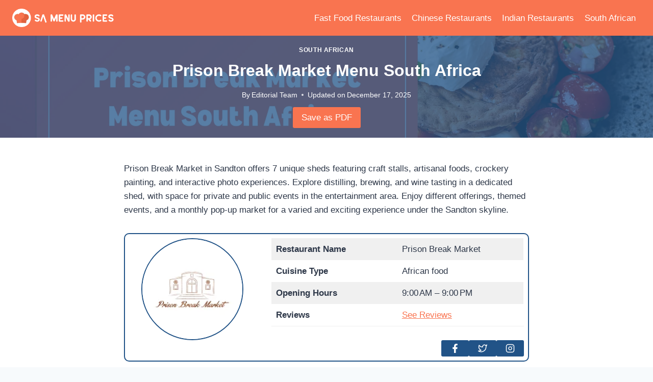

--- FILE ---
content_type: text/html; charset=UTF-8
request_url: https://samenuprices.co.za/prison-break-market-menu-price/
body_size: 31461
content:
<!doctype html>
<html lang="en-ZA" prefix="og: https://ogp.me/ns#" class="no-js" itemtype="https://schema.org/Blog" itemscope>
<head>
	<meta charset="UTF-8">
	<meta name="viewport" content="width=device-width, initial-scale=1, minimum-scale=1">
	
<!-- Search Engine Optimization by Rank Math - https://rankmath.com/ -->
<title>Prison Break Market Menu South Africa - South Africa Menu Prices</title><style id="perfmatters-used-css">.wp-block-kadence-column{display:flex;flex-direction:column;z-index:1;min-width:0;min-height:0;}.kt-inside-inner-col{flex-direction:column;border:0 solid rgba(0,0,0,0);position:relative;transition:all .3s ease;}.kt-row-layout-inner,.kb-row-layout-wrap{position:relative;border:0 solid rgba(0,0,0,0);}.kt-row-layout-inner:before,.kb-row-layout-wrap:before{clear:both;display:table;content:"";}.kt-row-column-wrap{display:grid;grid-template-columns:minmax(0,1fr);gap:var(--global-row-gutter-md,2rem) var(--global-row-gutter-md,2rem);grid-auto-rows:minmax(min-content,max-content);z-index:1;position:relative;}@media (min-width: 768px)and (max-width: 1024px){.wp-block-kadence-rowlayout [id*=jarallax-container-]>div{height:var(--kb-screen-height-fix,100vh) !important;margin-top:-40px !important;}}@media only screen and (min-width: 768px)and (max-width: 1366px)and (-webkit-min-device-pixel-ratio: 2){.wp-block-kadence-rowlayout [id*=jarallax-container-]>div{height:var(--kb-screen-height-fix,100vh) !important;margin-top:-40px !important;}}.wp-block-kadence-image:not(:last-child){margin-bottom:1em;}.wp-block-kadence-image{width:100%;}.wp-block-kadence-image img{max-width:100%;border:0 solid currentColor;box-sizing:border-box;}.wp-block-kadence-image .aligncenter{text-align:center;}.wp-block-kadence-image .aligncenter.kb-image-is-ratio-size{width:100%;}.wp-block-kadence-image .alignleft,.wp-block-kadence-image .alignright,.wp-block-kadence-image .aligncenter{display:table;}.wp-block-kadence-image .aligncenter{margin-left:auto;margin-right:auto;}.wp-block-kadence-image .kb-is-ratio-image{height:0;position:relative;}.wp-block-kadence-image .kb-is-ratio-image img{position:absolute;flex:1;height:100%;-o-object-fit:cover;object-fit:cover;width:100%;top:0;left:0;}.wp-block-kadence-image .kb-image-ratio-square{padding-bottom:100%;}.wp-block-kadence-image figure{margin:0;}.kb-buttons-wrap{display:flex;flex-wrap:wrap;align-items:center;justify-content:center;gap:var(--global-kb-gap-xs,.5rem);}.kb-button{z-index:1;position:relative;overflow:hidden;display:inline-flex;text-align:center;align-items:center;justify-content:center;}.wp-block-kadence-advancedbtn .kb-button:not(.specificity):not(.extra-specificity){text-decoration:none;}.kb-button:not(.kb-btn-global-inherit){border:0 solid rgba(0,0,0,0);padding:.4em 1em;cursor:pointer;font-size:1.125rem;border-radius:3px;transition:all .3s ease-in-out;box-shadow:none;}.kb-button:not(.kb-btn-global-inherit):hover{box-shadow:none;}.kb-button.kb-btn-global-fill{border:0px solid rgba(0,0,0,0);border-radius:3px;background:var(--global-palette-btn-bg,#3633e1);color:var(--global-palette-btn,#fff);}.kb-button.kb-btn-global-fill:hover{color:var(--global-palette-btn-hover,#fff);background:var(--global-palette-btn-bg-hover,#2f2ffc);}.kb-button::before{position:absolute;content:"";top:0;right:0;bottom:0;left:0;z-index:-1;opacity:0;background:rgba(0,0,0,0);}.kb-button:hover::before{opacity:1;}.kb-button.kt-btn-has-svg-true{gap:.5em;display:inline-flex;}.wp-block-kadence-advancedbtn .kb-svg-icon-wrap{display:inline-flex;justify-content:center;align-items:center;}.wp-block-kadence-advancedbtn .kb-svg-icon-wrap svg{width:1em;height:1em;}.entry-content:not(.single-content) .kb-table-of-content-nav{margin-bottom:30px;}.kb-table-of-content-nav .kb-table-of-contents-title{font-size:110%;font-weight:bold;display:block;}.kb-table-of-content-nav .kb-table-of-content-wrap{border-style:solid;border-width:0;padding:var(--global-kb-spacing-sm,1.5rem);}.kb-table-of-content-nav .kb-table-of-content-wrap:after{clear:both;display:table;content:"";}.kb-table-of-content-nav .kb-table-of-content-wrap .kb-table-of-content-list{margin:var(--global-kb-spacing-sm,1.5rem) 0 0 0;padding-left:1.75em;list-style:disc;}.kb-table-of-content-nav .kb-table-of-content-wrap .kb-table-of-content-list .kb-table-of-contents__entry{color:inherit;}.kb-table-of-content-nav .kb-table-of-content-wrap .kb-table-of-content-list li:last-child{margin-bottom:0px;}.kb-table-of-content-nav .kb-table-of-content-wrap .kb-table-of-content-link-style-underline a{text-decoration:underline;}.kb-table-of-contents-title-wrap{display:flex;align-content:space-between;align-items:center;width:100%;border-style:solid;border-width:0;}.kb-table-of-contents-title-wrap .kb-table-of-contents-title{flex-grow:1;}.kb-table-of-contents-title-wrap .kb-table-of-contents-icon-trigger{display:block;background:rgba(0,0,0,0);height:24px;margin-left:auto;position:relative;transition:all ease-in-out .2s;width:24px;min-width:24px;padding:0;border-radius:0;color:inherit;border:0;box-shadow:none !important;}.kb-toc-toggle-active .kb-toggle-icon-style-arrow .kb-table-of-contents-icon-trigger:before,.kb-toc-toggle-active .kb-toggle-icon-style-arrowcircle .kb-table-of-contents-icon-trigger:before{transform:rotate(-45deg);}.kb-toc-toggle-active .kb-toggle-icon-style-arrow .kb-table-of-contents-icon-trigger:after,.kb-toc-toggle-active .kb-toggle-icon-style-arrowcircle .kb-table-of-contents-icon-trigger:after{transform:rotate(45deg);}.kb-toggle-icon-style-arrow .kb-table-of-contents-icon-trigger:after,.kb-toggle-icon-style-arrow .kb-table-of-contents-icon-trigger:before,.kb-toggle-icon-style-arrowcircle .kb-table-of-contents-icon-trigger:after,.kb-toggle-icon-style-arrowcircle .kb-table-of-contents-icon-trigger:before{content:"";background-color:currentColor;height:2px;position:absolute;top:11px;transition:all ease-in-out .1333333333s;width:12px;}.kb-toggle-icon-style-arrow .kb-table-of-contents-icon-trigger:before,.kb-toggle-icon-style-arrowcircle .kb-table-of-contents-icon-trigger:before{left:2px;transform:rotate(45deg);transform-origin:50%;}.kb-toggle-icon-style-arrow .kb-table-of-contents-icon-trigger:after,.kb-toggle-icon-style-arrowcircle .kb-table-of-contents-icon-trigger:after{transform:rotate(-45deg);right:2px;transform-origin:50%;}:where(.wp-block-button__link){border-radius:9999px;box-shadow:none;padding:calc(.667em + 2px) calc(1.333em + 2px);text-decoration:none;}:where(.wp-block-calendar table:not(.has-background) th){background:#ddd;}:where(.wp-block-columns){margin-bottom:1.75em;}:where(.wp-block-columns.has-background){padding:1.25em 2.375em;}:where(.wp-block-post-comments input[type=submit]){border:none;}:where(.wp-block-cover-image:not(.has-text-color)),:where(.wp-block-cover:not(.has-text-color)){color:#fff;}:where(.wp-block-cover-image.is-light:not(.has-text-color)),:where(.wp-block-cover.is-light:not(.has-text-color)){color:#000;}.wp-block-embed.alignleft,.wp-block-embed.alignright,.wp-block[data-align=left]>[data-type="core/embed"],.wp-block[data-align=right]>[data-type="core/embed"]{max-width:360px;width:100%;}.wp-block-embed.alignleft .wp-block-embed__wrapper,.wp-block-embed.alignright .wp-block-embed__wrapper,.wp-block[data-align=left]>[data-type="core/embed"] .wp-block-embed__wrapper,.wp-block[data-align=right]>[data-type="core/embed"] .wp-block-embed__wrapper{min-width:280px;}.wp-block-cover .wp-block-embed{min-height:240px;min-width:320px;}.wp-block-embed{overflow-wrap:break-word;}.wp-block-embed figcaption{margin-bottom:1em;margin-top:.5em;}.wp-block-embed iframe{max-width:100%;}.wp-block-embed__wrapper{position:relative;}.wp-embed-responsive .wp-has-aspect-ratio .wp-block-embed__wrapper:before{content:"";display:block;padding-top:50%;}.wp-embed-responsive .wp-has-aspect-ratio iframe{bottom:0;height:100%;left:0;position:absolute;right:0;top:0;width:100%;}.wp-embed-responsive .wp-embed-aspect-21-9 .wp-block-embed__wrapper:before{padding-top:42.85%;}.wp-embed-responsive .wp-embed-aspect-18-9 .wp-block-embed__wrapper:before{padding-top:50%;}.wp-embed-responsive .wp-embed-aspect-16-9 .wp-block-embed__wrapper:before{padding-top:56.25%;}.wp-embed-responsive .wp-embed-aspect-4-3 .wp-block-embed__wrapper:before{padding-top:75%;}.wp-embed-responsive .wp-embed-aspect-1-1 .wp-block-embed__wrapper:before{padding-top:100%;}.wp-embed-responsive .wp-embed-aspect-9-16 .wp-block-embed__wrapper:before{padding-top:177.77%;}.wp-embed-responsive .wp-embed-aspect-1-2 .wp-block-embed__wrapper:before{padding-top:200%;}:where(.wp-block-file){margin-bottom:1.5em;}:where(.wp-block-file__button){border-radius:2em;display:inline-block;padding:.5em 1em;}:where(.wp-block-file__button):is(a):active,:where(.wp-block-file__button):is(a):focus,:where(.wp-block-file__button):is(a):hover,:where(.wp-block-file__button):is(a):visited{box-shadow:none;color:#fff;opacity:.85;text-decoration:none;}h1.has-text-align-left[style*=writing-mode]:where([style*=vertical-lr]),h1.has-text-align-right[style*=writing-mode]:where([style*=vertical-rl]),h2.has-text-align-left[style*=writing-mode]:where([style*=vertical-lr]),h2.has-text-align-right[style*=writing-mode]:where([style*=vertical-rl]),h3.has-text-align-left[style*=writing-mode]:where([style*=vertical-lr]),h3.has-text-align-right[style*=writing-mode]:where([style*=vertical-rl]),h4.has-text-align-left[style*=writing-mode]:where([style*=vertical-lr]),h4.has-text-align-right[style*=writing-mode]:where([style*=vertical-rl]),h5.has-text-align-left[style*=writing-mode]:where([style*=vertical-lr]),h5.has-text-align-right[style*=writing-mode]:where([style*=vertical-rl]),h6.has-text-align-left[style*=writing-mode]:where([style*=vertical-lr]),h6.has-text-align-right[style*=writing-mode]:where([style*=vertical-rl]){rotate:180deg;}@keyframes turn-on-visibility{0%{opacity:0;}to{opacity:1;}}@keyframes turn-off-visibility{0%{opacity:1;visibility:visible;}99%{opacity:0;visibility:visible;}to{opacity:0;visibility:hidden;}}@keyframes lightbox-zoom-in{0%{transform:translate(calc(-50vw + var(--wp--lightbox-initial-left-position)),calc(-50vh + var(--wp--lightbox-initial-top-position))) scale(var(--wp--lightbox-scale));}to{transform:translate(-50%,-50%) scale(1);}}@keyframes lightbox-zoom-out{0%{transform:translate(-50%,-50%) scale(1);visibility:visible;}99%{visibility:visible;}to{transform:translate(calc(-50vw + var(--wp--lightbox-initial-left-position)),calc(-50vh + var(--wp--lightbox-initial-top-position))) scale(var(--wp--lightbox-scale));visibility:hidden;}}:where(.wp-block-latest-comments:not([style*=line-height] .wp-block-latest-comments__comment)){line-height:1.1;}:where(.wp-block-latest-comments:not([style*=line-height] .wp-block-latest-comments__comment-excerpt p)){line-height:1.8;}ol,ul{box-sizing:border-box;}:where(.wp-block-navigation.has-background .wp-block-navigation-item a:not(.wp-element-button)),:where(.wp-block-navigation.has-background .wp-block-navigation-submenu a:not(.wp-element-button)){padding:.5em 1em;}:where(.wp-block-navigation .wp-block-navigation__submenu-container .wp-block-navigation-item a:not(.wp-element-button)),:where(.wp-block-navigation .wp-block-navigation__submenu-container .wp-block-navigation-submenu a:not(.wp-element-button)),:where(.wp-block-navigation .wp-block-navigation__submenu-container .wp-block-navigation-submenu button.wp-block-navigation-item__content),:where(.wp-block-navigation .wp-block-navigation__submenu-container .wp-block-pages-list__item button.wp-block-navigation-item__content){padding:.5em 1em;}@keyframes overlay-menu__fade-in-animation{0%{opacity:0;transform:translateY(.5em);}to{opacity:1;transform:translateY(0);}}:where(p.has-text-color:not(.has-link-color)) a{color:inherit;}p.has-text-align-left[style*="writing-mode:vertical-lr"],p.has-text-align-right[style*="writing-mode:vertical-rl"]{rotate:180deg;}:where(.wp-block-post-excerpt){margin-bottom:var(--wp--style--block-gap);margin-top:var(--wp--style--block-gap);}:where(.wp-block-preformatted.has-background){padding:1.25em 2.375em;}:where(.wp-block-pullquote){margin:0 0 1em;}:where(.wp-block-search__button){border:1px solid #ccc;padding:6px 10px;}:where(.wp-block-search__button-inside .wp-block-search__inside-wrapper){border:1px solid #949494;box-sizing:border-box;padding:4px;}:where(.wp-block-search__button-inside .wp-block-search__inside-wrapper) :where(.wp-block-search__button){padding:4px 8px;}.wp-block-table{overflow-x:auto;}.wp-block-table table{border-collapse:collapse;width:100%;}.wp-block-table thead{border-bottom:3px solid;}.wp-block-table td,.wp-block-table th{border:1px solid;padding:.5em;}.wp-block-table .has-fixed-layout{table-layout:fixed;width:100%;}.wp-block-table .has-fixed-layout td,.wp-block-table .has-fixed-layout th{word-break:break-word;}.wp-block-table.aligncenter,.wp-block-table.alignleft,.wp-block-table.alignright{display:table;width:auto;}.wp-block-table.aligncenter td,.wp-block-table.aligncenter th,.wp-block-table.alignleft td,.wp-block-table.alignleft th,.wp-block-table.alignright td,.wp-block-table.alignright th{word-break:break-word;}.wp-block-table.is-style-stripes{background-color:transparent;border-bottom:1px solid #f0f0f0;border-collapse:inherit;border-spacing:0;}.wp-block-table.is-style-stripes tbody tr:nth-child(odd){background-color:#f0f0f0;}.wp-block-table.is-style-stripes td,.wp-block-table.is-style-stripes th{border-color:transparent;}.wp-block-table table[style*=border-top-color] tr:first-child,.wp-block-table table[style*=border-top-color] tr:first-child td,.wp-block-table table[style*=border-top-color] tr:first-child th,.wp-block-table table[style*=border-top-color]>*,.wp-block-table table[style*=border-top-color]>* td,.wp-block-table table[style*=border-top-color]>* th{border-top-color:inherit;}.wp-block-table table[style*=border-top-color] tr:not(:first-child){border-top-color:currentColor;}.wp-block-table table[style*=border-right-color] td:last-child,.wp-block-table table[style*=border-right-color] th,.wp-block-table table[style*=border-right-color] tr,.wp-block-table table[style*=border-right-color]>*{border-right-color:inherit;}.wp-block-table table[style*=border-bottom-color] tr:last-child,.wp-block-table table[style*=border-bottom-color] tr:last-child td,.wp-block-table table[style*=border-bottom-color] tr:last-child th,.wp-block-table table[style*=border-bottom-color]>*,.wp-block-table table[style*=border-bottom-color]>* td,.wp-block-table table[style*=border-bottom-color]>* th{border-bottom-color:inherit;}.wp-block-table table[style*=border-bottom-color] tr:not(:last-child){border-bottom-color:currentColor;}.wp-block-table table[style*=border-left-color] td:first-child,.wp-block-table table[style*=border-left-color] th,.wp-block-table table[style*=border-left-color] tr,.wp-block-table table[style*=border-left-color]>*{border-left-color:inherit;}.wp-block-table table[style*=border-style] td,.wp-block-table table[style*=border-style] th,.wp-block-table table[style*=border-style] tr,.wp-block-table table[style*=border-style]>*{border-style:inherit;}.wp-block-table table[style*=border-width] td,.wp-block-table table[style*=border-width] th,.wp-block-table table[style*=border-width] tr,.wp-block-table table[style*=border-width]>*{border-style:inherit;border-width:inherit;}:where(.wp-block-term-description){margin-bottom:var(--wp--style--block-gap);margin-top:var(--wp--style--block-gap);}:where(pre.wp-block-verse){font-family:inherit;}.editor-styles-wrapper,.entry-content{counter-reset:footnotes;}a[data-fn].fn{counter-increment:footnotes;display:inline-flex;font-size:smaller;text-decoration:none;text-indent:-9999999px;vertical-align:super;}a[data-fn].fn:after{content:"[" counter(footnotes) "]";float:left;text-indent:0;}:root{--wp--preset--font-size--normal:16px;--wp--preset--font-size--huge:42px;}.has-text-align-left{text-align:left;}.aligncenter{clear:both;}.screen-reader-text{clip:rect(1px,1px,1px,1px);word-wrap:normal !important;border:0;-webkit-clip-path:inset(50%);clip-path:inset(50%);height:1px;margin:-1px;overflow:hidden;padding:0;position:absolute;width:1px;}.screen-reader-text:focus{clip:auto !important;background-color:#ddd;-webkit-clip-path:none;clip-path:none;color:#444;display:block;font-size:1em;height:auto;left:5px;line-height:normal;padding:15px 23px 14px;text-decoration:none;top:5px;width:auto;z-index:100000;}html :where(.has-border-color){border-style:solid;}html :where([style*=border-top-color]){border-top-style:solid;}html :where([style*=border-right-color]){border-right-style:solid;}html :where([style*=border-bottom-color]){border-bottom-style:solid;}html :where([style*=border-left-color]){border-left-style:solid;}html :where([style*=border-width]){border-style:solid;}html :where([style*=border-top-width]){border-top-style:solid;}html :where([style*=border-right-width]){border-right-style:solid;}html :where([style*=border-bottom-width]){border-bottom-style:solid;}html :where([style*=border-left-width]){border-left-style:solid;}html :where(img[class*=wp-image-]){height:auto;max-width:100%;}:where(figure){margin:0 0 1em;}html :where(.is-position-sticky){--wp-admin--admin-bar--position-offset:var(--wp-admin--admin-bar--height,0px);}@media screen and (max-width:600px){html :where(.is-position-sticky){--wp-admin--admin-bar--position-offset:0px;}}html{line-height:1.15;-webkit-text-size-adjust:100%;}body{margin:0;}main{display:block;min-width:0;}h1{font-size:2em;margin:.67em 0;}a{background-color:transparent;}b,strong{font-weight:bold;}small{font-size:80%;}img{border-style:none;}button,input,optgroup,select,textarea{font-size:100%;margin:0;}button,input{overflow:visible;}button,select{text-transform:none;}button,[type="button"],[type="reset"],[type="submit"]{-webkit-appearance:button;}button::-moz-focus-inner,[type="button"]::-moz-focus-inner,[type="reset"]::-moz-focus-inner,[type="submit"]::-moz-focus-inner{border-style:none;padding:0;}button:-moz-focusring,[type="button"]:-moz-focusring,[type="reset"]:-moz-focusring,[type="submit"]:-moz-focusring{outline:1px dotted ButtonText;}[type="checkbox"],[type="radio"]{box-sizing:border-box;padding:0;}[type="number"]::-webkit-inner-spin-button,[type="number"]::-webkit-outer-spin-button{height:auto;}[type="search"]{-webkit-appearance:textfield;outline-offset:-2px;}[type="search"]::-webkit-search-decoration{-webkit-appearance:none;}::-webkit-file-upload-button{-webkit-appearance:button;font:inherit;}[hidden]{display:none;}:root{--global-gray-400:#cbd5e0;--global-gray-500:#a0aec0;--global-xs-spacing:1em;--global-sm-spacing:1.5rem;--global-md-spacing:2rem;--global-lg-spacing:2.5em;--global-xl-spacing:3.5em;--global-xxl-spacing:5rem;--global-edge-spacing:1.5rem;--global-boxed-spacing:2rem;}h1,h2,h3,h4,h5,h6{padding:0;margin:0;}h1 a,h2 a,h3 a,h4 a,h5 a,h6 a{color:inherit;text-decoration:none;}html{box-sizing:border-box;}*,*::before,*::after{box-sizing:inherit;}ul,ol{margin:0 0 1.5em 1.5em;padding:0;}ul.aligncenter,ol.aligncenter{list-style:none;}ul{list-style:disc;}li>ul,li>ol{margin-bottom:0;margin-left:1.5em;}img{display:block;height:auto;max-width:100%;}figure{margin:.5em 0;}table{margin:0 0 1.5em;width:100%;}a{color:var(--global-palette-highlight);transition:all .1s linear;}a:hover,a:focus,a:active{color:var(--global-palette-highlight-alt);}a:hover,a:active{outline:0;}.inner-link-style-normal a:not(.button),.widget-area.inner-link-style-normal a:not(.button){text-decoration:underline;}.screen-reader-text{clip:rect(1px,1px,1px,1px);position:absolute !important;height:1px;width:1px;overflow:hidden;word-wrap:normal !important;}.screen-reader-text:focus{background-color:#f1f1f1;border-radius:3px;box-shadow:0 0 2px 2px rgba(0,0,0,.6);clip:auto !important;color:#21759b;display:block;font-size:.875rem;font-weight:700;height:auto;left:5px;line-height:normal;padding:15px 23px 14px;text-decoration:none;top:5px;width:auto;z-index:100000;}:where(html:not(.no-js)) .hide-focus-outline *:focus{outline:0;}#primary[tabindex="-1"]:focus{outline:0;}::-webkit-input-placeholder{color:var(--global-palette6);}::-moz-placeholder{color:var(--global-palette6);opacity:1;}::placeholder{color:var(--global-palette6);}button,.button,.wp-block-button__link,.wp-element-button,input[type="button"],input[type="reset"],input[type="submit"]{border-radius:3px;background:var(--global-palette-btn-bg);color:var(--global-palette-btn);padding:.4em 1em;border:0;line-height:1.6;display:inline-block;font-family:inherit;cursor:pointer;text-decoration:none;transition:all .2s ease;box-shadow:0px 0px 0px -7px rgba(0,0,0,0);}button:visited,.button:visited,.wp-block-button__link:visited,.wp-element-button:visited,input[type="button"]:visited,input[type="reset"]:visited,input[type="submit"]:visited{background:var(--global-palette-btn-bg);color:var(--global-palette-btn);}button:hover,button:focus,button:active,.button:hover,.button:focus,.button:active,.wp-block-button__link:hover,.wp-block-button__link:focus,.wp-block-button__link:active,.wp-element-button:hover,.wp-element-button:focus,.wp-element-button:active,input[type="button"]:hover,input[type="button"]:focus,input[type="button"]:active,input[type="reset"]:hover,input[type="reset"]:focus,input[type="reset"]:active,input[type="submit"]:hover,input[type="submit"]:focus,input[type="submit"]:active{color:var(--global-palette-btn-hover);background:var(--global-palette-btn-bg-hover);box-shadow:0px 15px 25px -7px rgba(0,0,0,.1);}button:disabled,button.disabled,.button:disabled,.button.disabled,.wp-block-button__link:disabled,.wp-block-button__link.disabled,.wp-element-button:disabled,.wp-element-button.disabled,input[type="button"]:disabled,input[type="button"].disabled,input[type="reset"]:disabled,input[type="reset"].disabled,input[type="submit"]:disabled,input[type="submit"].disabled{cursor:not-allowed;opacity:.5;}.kadence-svg-iconset{display:inline-flex;align-self:center;}.kadence-svg-iconset svg{height:1em;width:1em;}.kadence-svg-iconset.svg-baseline svg{top:.125em;position:relative;}.kt-clear{}.kt-clear::before,.kt-clear::after{content:" ";display:table;}.kt-clear::after{clear:both;}.content-area{margin:var(--global-xxl-spacing) 0;}.entry-content{word-break:break-word;}.entry-content table{word-break:normal;}.site-container,.site-header-row-layout-contained,.site-footer-row-layout-contained,.entry-hero-layout-contained,.alignfull>.wp-block-cover__inner-container,.alignwide>.wp-block-cover__inner-container{margin:0 auto;padding:0 var(--global-content-edge-padding);}.content-bg{background:white;}.content-style-unboxed .entry:not(.loop-entry)>.entry-content-wrap{padding:0;}.content-style-unboxed .content-bg:not(.loop-entry){background:transparent;}.content-style-unboxed .entry:not(.loop-entry){box-shadow:none;border-radius:0;}#wrapper{overflow:hidden;overflow:clip;}.aligncenter{clear:both;display:block;margin-left:auto;margin-right:auto;text-align:center;}body.footer-on-bottom #wrapper{min-height:100vh;display:flex;flex-direction:column;}body.footer-on-bottom #inner-wrap{flex:1 0 auto;}.site-branding{max-height:inherit;}.site-branding a.brand{display:flex;gap:1em;flex-direction:row;align-items:center;text-decoration:none;color:inherit;max-height:inherit;}.site-branding a.brand img{display:block;}.header-navigation[class*="header-navigation-dropdown-animation-fade"] ul li:hover>ul,.header-navigation[class*="header-navigation-dropdown-animation-fade"] ul li.menu-item--toggled-on>ul,.header-navigation[class*="header-navigation-dropdown-animation-fade"] ul li:not(.menu-item--has-toggle):focus>ul{opacity:1;visibility:visible;-webkit-transform:translate3d(0,0,0);transform:translate3d(0,0,0);clip:auto;height:auto;overflow:visible;}.wp-site-blocks .nav--toggle-sub .dropdown-nav-special-toggle{position:absolute !important;overflow:hidden;padding:0 !important;margin:0 !important;margin-right:-.1em !important;border:0 !important;width:.9em;top:0;bottom:0;height:auto;border-radius:0;box-shadow:none !important;background:transparent !important;display:block;left:auto;right:calc(1.4em / 2);pointer-events:none;}.wp-site-blocks .nav--toggle-sub .sub-menu .dropdown-nav-special-toggle{width:2.6em;margin:0 !important;right:0;}.nav--toggle-sub .dropdown-nav-special-toggle:focus{z-index:10;}.nav--toggle-sub li:hover>ul,.nav--toggle-sub li.menu-item--toggled-on>ul,.nav--toggle-sub li:not(.menu-item--has-toggle):focus>ul{display:block;}.nav--toggle-sub li:not(.menu-item--has-toggle):focus-within>ul{display:block;}@media (hover: none){.wp-site-blocks .nav--toggle-sub .menu-item--has-toggle:not(.menu-item--toggled-on) .dropdown-nav-special-toggle{left:0;right:0 !important;margin-right:0 !important;width:100%;pointer-events:all;}}.rtl .primary-menu-container>ul>li.menu-item .dropdown-nav-special-toggle{right:auto;left:calc(1.4em / 2);}.rtl .wp-site-blocks .nav--toggle-sub .sub-menu .dropdown-nav-special-toggle{left:0;right:auto;}.wp-site-blocks .nav--toggle-sub .kadence-menu-mega-enabled .sub-menu .dropdown-nav-special-toggle{display:none;}.header-navigation[class*="header-navigation-style-underline"] .header-menu-container>ul>li>a{position:relative;}.header-navigation[class*="header-navigation-style-underline"] .header-menu-container>ul>li>a:after{content:"";width:100%;position:absolute;bottom:0px;height:2px;right:50%;background:currentColor;-webkit-transform:scale(0,0) translate(-50%,0);transform:scale(0,0) translate(-50%,0);transition:color 0s ease-in-out,-webkit-transform .2s ease-in-out;transition:transform .2s ease-in-out,color 0s ease-in-out;transition:transform .2s ease-in-out,color 0s ease-in-out,-webkit-transform .2s ease-in-out;}.header-navigation[class*="header-navigation-style-underline"] .header-menu-container>ul>li>a:hover:after{-webkit-transform:scale(1,1) translate(50%,0);transform:scale(1,1) translate(50%,0);}.header-navigation,.header-menu-container{display:flex;}.header-navigation li.menu-item>a{display:block;width:100%;text-decoration:none;color:var(--global-palette4);transition:all .2s ease-in-out;-webkit-transform:translate3d(0,0,0);transform:translate3d(0,0,0);}.header-navigation li.menu-item>a:hover,.header-navigation li.menu-item>a:focus{color:var(--global-palette-highlight);}.header-navigation ul li.menu-item>a{padding:.6em .5em;}.header-navigation ul ul li.menu-item>a{padding:1em;}.header-navigation ul ul li.menu-item>a{width:200px;}.header-navigation .menu{display:flex;flex-wrap:wrap;justify-content:center;align-items:center;list-style:none;margin:0;padding:0;}.menu-toggle-open{display:flex;background:transparent;align-items:center;box-shadow:none;}.menu-toggle-open .menu-toggle-icon{display:flex;}.menu-toggle-open:hover,.menu-toggle-open:focus{border-color:currentColor;background:transparent;box-shadow:none;}.menu-toggle-open.menu-toggle-style-default{border:0;}.wp-site-blocks .menu-toggle-open{box-shadow:none;}.mobile-navigation{width:100%;}.mobile-navigation a{display:block;width:100%;text-decoration:none;padding:.6em .5em;}.mobile-navigation ul{display:block;list-style:none;margin:0;padding:0;}.mobile-navigation ul ul{padding-left:1em;transition:all .2s ease-in-out;}body[class*='amp-mode-'] .mobile-navigation ul ul{display:block;}.mobile-navigation ul ul ul ul ul ul{padding-left:0;}.popup-drawer{position:fixed;display:none;top:0;bottom:0;left:-99999rem;right:99999rem;transition:opacity .25s ease-in,left 0s .25s,right 0s .25s;z-index:100000;}.popup-drawer .drawer-overlay{background-color:rgba(0,0,0,.4);position:fixed;top:0;right:0;bottom:0;left:0;opacity:0;transition:opacity .2s ease-in-out;}.popup-drawer .drawer-inner{width:100%;-webkit-transform:translateX(100%);transform:translateX(100%);max-width:90%;right:0;top:0;overflow:auto;background:#090c10;color:#fff;bottom:0;opacity:0;position:fixed;box-shadow:0 0 2rem 0 rgba(0,0,0,.1);display:flex;flex-direction:column;transition:opacity .25s cubic-bezier(.77,.2,.05,1),-webkit-transform .3s cubic-bezier(.77,.2,.05,1);transition:transform .3s cubic-bezier(.77,.2,.05,1),opacity .25s cubic-bezier(.77,.2,.05,1);transition:transform .3s cubic-bezier(.77,.2,.05,1),opacity .25s cubic-bezier(.77,.2,.05,1),-webkit-transform .3s cubic-bezier(.77,.2,.05,1);}.popup-drawer .drawer-header{padding:0 1.5em;display:flex;justify-content:flex-end;min-height:calc(1.2em + 24px);}.popup-drawer .drawer-header .drawer-toggle{background:transparent;border:0;font-size:24px;line-height:1;padding:.6em .15em;color:inherit;display:flex;box-shadow:none;border-radius:0;}.popup-drawer .drawer-header .drawer-toggle:hover{box-shadow:none;}.popup-drawer .drawer-content{padding:0 1.5em 1.5em;}.popup-drawer .drawer-header .drawer-toggle{width:1em;position:relative;height:1em;box-sizing:content-box;font-size:24px;}.drawer-toggle .toggle-close-bar{width:.75em;height:.08em;background:currentColor;-webkit-transform-origin:center center;transform-origin:center center;position:absolute;margin-top:-.04em;opacity:0;border-radius:.08em;left:50%;margin-left:-.375em;top:50%;-webkit-transform:rotate(45deg) translateX(-50%);transform:rotate(45deg) translateX(-50%);transition:opacity .3s cubic-bezier(.77,.2,.05,1),-webkit-transform .3s cubic-bezier(.77,.2,.05,1);transition:transform .3s cubic-bezier(.77,.2,.05,1),opacity .3s cubic-bezier(.77,.2,.05,1);transition:transform .3s cubic-bezier(.77,.2,.05,1),opacity .3s cubic-bezier(.77,.2,.05,1),-webkit-transform .3s cubic-bezier(.77,.2,.05,1);transition-delay:.2s;}.drawer-toggle .toggle-close-bar:last-child{-webkit-transform:rotate(-45deg) translateX(50%);transform:rotate(-45deg) translateX(50%);}.popup-drawer .drawer-content.content-align-right{text-align:right;}.popup-drawer .drawer-content.content-align-right .site-header-item{justify-content:flex-end;}body[class*="showing-popup-drawer-"]{overflow:hidden;}#main-header{display:none;}#masthead{position:relative;z-index:11;}@media screen and (min-width: 1025px){#main-header{display:block;}#mobile-header{display:none;}}.site-header-row{display:grid;grid-template-columns:auto auto;}.site-header-section{display:flex;max-height:inherit;}.site-header-item{display:flex;align-items:center;margin-right:10px;max-height:inherit;}.site-header-section>.site-header-item:last-child{margin-right:0;}.drawer-content .site-header-item{margin-right:0;margin-bottom:10px;}.drawer-content .site-header-item:last-child{margin-bottom:0;}.site-header-section-right{justify-content:flex-end;}#mobile-drawer{z-index:99999;}#mobile-header .mobile-navigation>.mobile-menu-container.drawer-menu-container>ul.menu{display:flex;flex-wrap:wrap;}#mobile-header .mobile-navigation ul li.menu-item-has-children .drawer-nav-drop-wrap,#mobile-header .mobile-navigation ul li:not(.menu-item-has-children) a{border:0;}.wp-block-table{border-collapse:collapse;}.wp-block-table table{border-collapse:collapse;}.wp-block-table thead{border-bottom:3px solid var(--global-palette6);}.wp-block-table td,.wp-block-table th{padding:.5em;border:1px solid var(--global-palette6);word-break:normal;}.wp-block-table img{display:inline-block;}.wp-block-table.is-style-stripes thead{border-bottom:0;}.wp-block-table.is-style-stripes td,.wp-block-table.is-style-stripes th{border:0;}.blocks-gallery-caption figcaption,.wp-block-embed figcaption,.wp-block-image figcaption,.wp-block-table figcaption,.wp-block-audio figcaption,.wp-block-video figcaption{color:var(--global-palette5);font-size:80%;text-align:center;}.wp-caption{margin-bottom:1.5em;max-width:100%;}.wp-caption img[class*="wp-image-"]{display:block;margin-left:auto;margin-right:auto;}.wp-caption .wp-caption-text{margin:.8075em 0;}.comment-navigation,.post-navigation{margin:var(--global-lg-spacing) auto;}.comment-navigation a,.post-navigation a{text-decoration:none;color:inherit;display:block;}.comment-navigation a:hover,.post-navigation a:hover{color:var(--global-palette-highlight);}.comment-navigation .nav-links,.post-navigation .nav-links{display:grid;grid-template-columns:repeat(2,1fr);}.comment-navigation .nav-next,.post-navigation .nav-next{grid-column-start:2;text-align:right;}.comment-navigation .nav-next a,.post-navigation .nav-next a{padding-left:var(--global-xs-spacing);}.comment-navigation .nav-next .kadence-svg-iconset,.post-navigation .nav-next .kadence-svg-iconset{padding-left:.5em;}.post-navigation-sub{margin-bottom:.5em;}.post-navigation-sub small{text-transform:uppercase;display:inline-block;font-weight:bold;letter-spacing:.05em;}.widget-area ul{padding-left:.5em;}.widget-area a:where(:not(.button):not(.wp-block-button__link):not(.wp-element-button)){color:var(--global-palette3);text-decoration:none;}.widget-area a:where(:not(.button):not(.wp-block-button__link):not(.wp-element-button)):hover{color:var(--global-palette-highlight);text-decoration:underline;}.entry{box-shadow:0px 15px 25px -10px rgba(0,0,0,.05);border-radius:.25rem;}.content-wrap{position:relative;}.single-content{margin:var(--global-md-spacing) 0 0;}.single-content address,.single-content figure,.single-content hr,.single-content p,.single-content table,.single-content pre,.single-content form,.single-content .wp-block-buttons,.single-content .wp-block-button,.single-content .wc-block-grid,.single-content .wp-block-kadence-advancedbtn,.single-content .wp-block-media-text,.single-content .wp-block-cover,.single-content .entry-content-asset,.single-content .wp-block-kadence-form,.single-content .wp-block-group,.single-content .wp-block-yoast-faq-block,.single-content .wp-block-yoast-how-to-block,.single-content .schema-faq-section,.single-content .wp-block-kadence-tableofcontents,.single-content .enlighter-default,.single-content .wp-block-kadence-iconlist,.single-content [class*=__inner-content]{margin-top:0;margin-bottom:var(--global-md-spacing);}.single-content p>img{display:inline-block;}.single-content p>img.aligncenter{display:block;}.single-content li>img{display:inline-block;}.single-content li>img.aligncenter{display:block;}.single-content h1,.single-content h2,.single-content h3,.single-content h4,.single-content h5,.single-content h6{margin:1.5em 0 .5em;}.single-content h1:first-child,.single-content h2:first-child,.single-content h3:first-child,.single-content h4:first-child,.single-content h5:first-child,.single-content h6:first-child{margin-top:0;}.single-content h1+*,.single-content h2+*,.single-content h3+*,.single-content h4+*,.single-content h5+*,.single-content h6+*{margin-top:0;}.single-content ul,.single-content ol{margin:0 0 var(--global-md-spacing);padding-left:2em;}.single-content ul.aligncenter,.single-content ol.aligncenter{text-align:center;padding-left:0;}.single-content li>ol,.single-content li>ul{margin:0;}.single-content address:last-child,.single-content figure:last-child,.single-content hr:last-child,.single-content p:last-child,.single-content table:last-child,.single-content pre:last-child,.single-content form:last-child,.single-content .wp-block-buttons:last-child,.single-content .wp-block-button:last-child,.single-content .wp-block-kadence-advancedbtn:last-child,.single-content .wp-block-media-text:last-child,.single-content .wp-block-cover:last-child,.single-content .entry-content-asset:last-child,.single-content .wp-block-kadence-form:last-child,.single-content .wp-block-group:last-child,.single-content .wp-block-yoast-faq-block:last-child,.single-content .wp-block-yoast-how-to-block:last-child,.single-content .schema-faq-section:last-child,.single-content .wp-block-kadence-tableofcontents:last-child,.single-content .enlighter-default:last-child,.single-content .wp-block-kadence-iconlist:last-child,.single-content h1:last-child,.single-content h2:last-child,.single-content h3:last-child,.single-content h4:last-child,.single-content h5:last-child,.single-content h6:last-child,.single-content ul:last-child,.single-content ol:last-child{margin-bottom:0;}.entry-content:after{display:table;clear:both;content:"";}.content-title-style-hide .entry-content,.content-title-style-above .entry-content{margin:0;}.entry-meta{font-size:80%;margin:1em 0;display:flex;flex-wrap:wrap;}.entry-meta>*{display:inline-flex;align-items:center;flex-wrap:wrap;}.entry-meta>* time{white-space:nowrap;}.entry-meta a{color:inherit;text-decoration:none;}.entry-meta .meta-label{margin-right:.2rem;}.entry-meta>*:after{margin-left:.5rem;margin-right:.5rem;content:"";display:inline-block;background-color:currentColor;height:.25rem;width:.25rem;opacity:.8;border-radius:9999px;vertical-align:.1875em;}.entry-meta>*:last-child:after{display:none;}.updated:not(.published){display:none;}.entry-taxonomies{margin-bottom:.5em;letter-spacing:.05em;font-size:70%;text-transform:uppercase;}.entry-taxonomies a{text-decoration:none;font-weight:bold;}.entry-hero-container-inner{background:var(--global-palette7);}.entry-hero-container-inner .entry-header{min-height:200px;display:flex;align-items:center;text-align:center;justify-content:center;flex-direction:column;margin-bottom:0;}.entry-hero-container-inner .entry-header>div{width:100%;}.entry-hero{position:relative;}.hero-section-overlay{position:absolute;left:0;right:0;top:0;bottom:0;}.hero-container{position:relative;}.title-align-center{text-align:center;}.title-align-center .entry-meta{justify-content:center;}.entry-hero .title-align-center{text-align:center;align-items:center;}.entry-header{margin-bottom:1em;}.entry-footer{clear:both;}.entry-title{word-wrap:break-word;}@-webkit-keyframes splide-loading{0%{-webkit-transform:rotate(0);transform:rotate(0);}to{-webkit-transform:rotate(1 turn);transform:rotate(1 turn);}}@keyframes splide-loading{0%{-webkit-transform:rotate(0);transform:rotate(0);}to{-webkit-transform:rotate(1 turn);transform:rotate(1 turn);}}.site-footer-row{display:grid;grid-template-columns:repeat(2,minmax(0,1fr));}@media screen and (min-width: 720px) and (max-width: 1024px){.site-footer-row-container-inner .site-footer-row.site-footer-row-tablet-column-layout-default,.site-footer-row-container-inner .site-footer-row.site-footer-row-tablet-column-layout-row{grid-template-columns:minmax(0,1fr);}}@media screen and (max-width: 719px){.site-footer-row-container-inner .site-footer-row.site-footer-row-mobile-column-layout-default,.site-footer-row-container-inner .site-footer-row.site-footer-row-mobile-column-layout-row{grid-template-columns:minmax(0,1fr);}}.site-footer-section{display:flex;max-height:inherit;}.footer-widget-area{flex:1;min-width:0;display:flex;}.footer-widget-area>*{flex:1;min-width:0;}.footer-widget-area.content-valign-top{align-items:flex-start;}.footer-widget-area.content-align-right{text-align:right;}.footer-widget-area.content-align-right .footer-navigation{justify-content:flex-end;}.footer-widget-area.content-align-right .footer-navigation .menu{justify-content:flex-end;}.footer-widget-area.content-align-left{text-align:left;}.footer-widget-area.content-align-left .footer-navigation{justify-content:flex-start;}.footer-widget-area.content-align-left .footer-navigation .menu{justify-content:flex-start;}.footer-navigation,.footer-menu-container{display:flex;}.footer-navigation a{display:block;width:100%;text-decoration:none;color:var(--global-palette4);transition:all .2s ease-in-out;}.footer-navigation a:hover,.footer-navigation a:focus{color:var(--global-palette-highlight);}.footer-navigation ul{display:block;list-style:none;margin:0;padding:0;}.footer-navigation ul li a{padding:.6em .5em;}.footer-navigation .menu{display:flex;flex-wrap:wrap;justify-content:center;}.site-footer-wrap .footer-navigation .footer-menu-container>ul li a:hover{text-decoration:none;}.site-footer-section{position:relative;}.site-footer-section:not(:last-child):after{content:"";position:absolute;top:0;bottom:0;height:auto;width:0;right:-15px;-webkit-transform:translateX(50%);transform:translateX(50%);}.footer-html{margin:1em 0;}.footer-html p:last-child{margin-bottom:0;}.footer-html p:first-child{margin-top:0;}.header-navigation ul li a:not([href]){cursor:default;}.header-navigation>div>ul>li>a{display:flex;align-items:center;}.header-menu-container ul.menu{position:relative;}.yarpp-related{margin-bottom:1em;margin-top:1em;}.yarpp-related a{font-weight:700;text-decoration:none;}</style>
<meta name="description" content="Discover Prison Break Market in Sandton with 7 unique sheds offering craft stalls, artisanal foods, and interactive experiences like distilling &amp; wine tasting."/>
<meta name="robots" content="follow, index, max-snippet:-1, max-video-preview:-1, max-image-preview:large"/>
<link rel="canonical" href="https://samenuprices.co.za/prison-break-market-menu-price/" />
<meta property="og:locale" content="en_US" />
<meta property="og:type" content="article" />
<meta property="og:title" content="Prison Break Market Menu South Africa - South Africa Menu Prices" />
<meta property="og:description" content="Discover Prison Break Market in Sandton with 7 unique sheds offering craft stalls, artisanal foods, and interactive experiences like distilling &amp; wine tasting." />
<meta property="og:url" content="https://samenuprices.co.za/prison-break-market-menu-price/" />
<meta property="og:site_name" content="South Africa Menu Prices" />
<meta property="article:section" content="South African" />
<meta property="og:image" content="https://samenuprices.co.za/wp-content/uploads/2024/05/Prison-Break-Market-Menu-South-Africa.webp" />
<meta property="og:image:secure_url" content="https://samenuprices.co.za/wp-content/uploads/2024/05/Prison-Break-Market-Menu-South-Africa.webp" />
<meta property="og:image:width" content="1920" />
<meta property="og:image:height" content="1080" />
<meta property="og:image:alt" content="Prison Break Market Menu South Africa" />
<meta property="og:image:type" content="image/webp" />
<meta property="article:published_time" content="2025-12-17T18:00:04+00:00" />
<meta name="twitter:card" content="summary_large_image" />
<meta name="twitter:title" content="Prison Break Market Menu South Africa - South Africa Menu Prices" />
<meta name="twitter:description" content="Discover Prison Break Market in Sandton with 7 unique sheds offering craft stalls, artisanal foods, and interactive experiences like distilling &amp; wine tasting." />
<meta name="twitter:image" content="https://samenuprices.co.za/wp-content/uploads/2024/05/Prison-Break-Market-Menu-South-Africa.webp" />
<meta name="twitter:label1" content="Written by" />
<meta name="twitter:data1" content="Editorial Team" />
<meta name="twitter:label2" content="Time to read" />
<meta name="twitter:data2" content="2 minutes" />
<script type="application/ld+json" class="rank-math-schema">{"@context":"https://schema.org","@graph":[{"@type":["Restaurant","Organization"],"@id":"https://samenuprices.co.za/#organization","name":"South Africa Menu Prices","url":"https://samenuprices.co.za","logo":{"@type":"ImageObject","@id":"https://samenuprices.co.za/#logo","url":"https://samenuprices.co.za/wp-content/uploads/2024/02/logo-south-africa-menu-prices.webp","contentUrl":"https://samenuprices.co.za/wp-content/uploads/2024/02/logo-south-africa-menu-prices.webp","caption":"South Africa Menu Prices","inLanguage":"en-ZA","width":"657","height":"120"},"openingHours":["Monday,Tuesday,Wednesday,Thursday,Friday,Saturday,Sunday 09:00-17:00"],"image":{"@id":"https://samenuprices.co.za/#logo"}},{"@type":"WebSite","@id":"https://samenuprices.co.za/#website","url":"https://samenuprices.co.za","name":"South Africa Menu Prices","publisher":{"@id":"https://samenuprices.co.za/#organization"},"inLanguage":"en-ZA"},{"@type":"ImageObject","@id":"https://samenuprices.co.za/wp-content/uploads/2024/05/Prison-Break-Market-Menu-South-Africa.webp","url":"https://samenuprices.co.za/wp-content/uploads/2024/05/Prison-Break-Market-Menu-South-Africa.webp","width":"1920","height":"1080","caption":"Prison Break Market Menu South Africa","inLanguage":"en-ZA"},{"@type":"WebPage","@id":"https://samenuprices.co.za/prison-break-market-menu-price/#webpage","url":"https://samenuprices.co.za/prison-break-market-menu-price/","name":"Prison Break Market Menu South Africa - South Africa Menu Prices","datePublished":"2025-12-17T18:00:04+00:00","dateModified":"2025-12-17T18:00:04+00:00","isPartOf":{"@id":"https://samenuprices.co.za/#website"},"primaryImageOfPage":{"@id":"https://samenuprices.co.za/wp-content/uploads/2024/05/Prison-Break-Market-Menu-South-Africa.webp"},"inLanguage":"en-ZA"},{"@type":"Person","@id":"https://samenuprices.co.za/prison-break-market-menu-price/#author","name":"Editorial Team","image":{"@type":"ImageObject","@id":"https://secure.gravatar.com/avatar/5f2320478919732e7e356dbe0dd1f737b52c260a4883325e956729ae1631ae8f?s=96&amp;d=mm&amp;r=g","url":"https://secure.gravatar.com/avatar/5f2320478919732e7e356dbe0dd1f737b52c260a4883325e956729ae1631ae8f?s=96&amp;d=mm&amp;r=g","caption":"Editorial Team","inLanguage":"en-ZA"},"sameAs":["https://samenuprices.co.za"],"worksFor":{"@id":"https://samenuprices.co.za/#organization"}},{"@type":"BlogPosting","headline":"Prison Break Market Menu South Africa - South Africa Menu Prices","datePublished":"2025-12-17T18:00:04+00:00","dateModified":"2025-12-17T18:00:04+00:00","articleSection":"South African","author":{"@id":"https://samenuprices.co.za/prison-break-market-menu-price/#author","name":"Editorial Team"},"publisher":{"@id":"https://samenuprices.co.za/#organization"},"description":"Discover Prison Break Market in Sandton with 7 unique sheds offering craft stalls, artisanal foods, and interactive experiences like distilling &amp; wine tasting.","name":"Prison Break Market Menu South Africa - South Africa Menu Prices","@id":"https://samenuprices.co.za/prison-break-market-menu-price/#richSnippet","isPartOf":{"@id":"https://samenuprices.co.za/prison-break-market-menu-price/#webpage"},"image":{"@id":"https://samenuprices.co.za/wp-content/uploads/2024/05/Prison-Break-Market-Menu-South-Africa.webp"},"inLanguage":"en-ZA","mainEntityOfPage":{"@id":"https://samenuprices.co.za/prison-break-market-menu-price/#webpage"}}]}</script>
<!-- /Rank Math WordPress SEO plugin -->

			<script type="pmdelayedscript" data-cfasync="false" data-no-optimize="1" data-no-defer="1" data-no-minify="1">document.documentElement.classList.remove( 'no-js' );</script>
			<style id='wp-img-auto-sizes-contain-inline-css'>
img:is([sizes=auto i],[sizes^="auto," i]){contain-intrinsic-size:3000px 1500px}
/*# sourceURL=wp-img-auto-sizes-contain-inline-css */
</style>
<link rel='stylesheet' id='kadence-blocks-column-css' data-pmdelayedstyle="https://samenuprices.co.za/wp-content/plugins/kadence-blocks/dist/style-blocks-column.css?ver=3.5.32" media='all' />
<link rel='stylesheet' id='kadence-blocks-rowlayout-css' data-pmdelayedstyle="https://samenuprices.co.za/wp-content/plugins/kadence-blocks/dist/style-blocks-rowlayout.css?ver=3.5.32" media='all' />
<link rel='stylesheet' id='kadence-blocks-image-css' data-pmdelayedstyle="https://samenuprices.co.za/wp-content/plugins/kadence-blocks/dist/style-blocks-image.css?ver=3.5.32" media='all' />
<link rel='stylesheet' id='kadence-blocks-advancedbtn-css' data-pmdelayedstyle="https://samenuprices.co.za/wp-content/plugins/kadence-blocks/dist/style-blocks-advancedbtn.css?ver=3.5.32" media='all' />
<link rel='stylesheet' id='kadence-blocks-tableofcontents-css' data-pmdelayedstyle="https://samenuprices.co.za/wp-content/plugins/kadence-blocks/dist/style-blocks-tableofcontents.css?ver=3.5.32" media='all' />
<style id='wp-block-library-inline-css'>
:root{--wp-block-synced-color:#7a00df;--wp-block-synced-color--rgb:122,0,223;--wp-bound-block-color:var(--wp-block-synced-color);--wp-editor-canvas-background:#ddd;--wp-admin-theme-color:#007cba;--wp-admin-theme-color--rgb:0,124,186;--wp-admin-theme-color-darker-10:#006ba1;--wp-admin-theme-color-darker-10--rgb:0,107,160.5;--wp-admin-theme-color-darker-20:#005a87;--wp-admin-theme-color-darker-20--rgb:0,90,135;--wp-admin-border-width-focus:2px}@media (min-resolution:192dpi){:root{--wp-admin-border-width-focus:1.5px}}.wp-element-button{cursor:pointer}:root .has-very-light-gray-background-color{background-color:#eee}:root .has-very-dark-gray-background-color{background-color:#313131}:root .has-very-light-gray-color{color:#eee}:root .has-very-dark-gray-color{color:#313131}:root .has-vivid-green-cyan-to-vivid-cyan-blue-gradient-background{background:linear-gradient(135deg,#00d084,#0693e3)}:root .has-purple-crush-gradient-background{background:linear-gradient(135deg,#34e2e4,#4721fb 50%,#ab1dfe)}:root .has-hazy-dawn-gradient-background{background:linear-gradient(135deg,#faaca8,#dad0ec)}:root .has-subdued-olive-gradient-background{background:linear-gradient(135deg,#fafae1,#67a671)}:root .has-atomic-cream-gradient-background{background:linear-gradient(135deg,#fdd79a,#004a59)}:root .has-nightshade-gradient-background{background:linear-gradient(135deg,#330968,#31cdcf)}:root .has-midnight-gradient-background{background:linear-gradient(135deg,#020381,#2874fc)}:root{--wp--preset--font-size--normal:16px;--wp--preset--font-size--huge:42px}.has-regular-font-size{font-size:1em}.has-larger-font-size{font-size:2.625em}.has-normal-font-size{font-size:var(--wp--preset--font-size--normal)}.has-huge-font-size{font-size:var(--wp--preset--font-size--huge)}.has-text-align-center{text-align:center}.has-text-align-left{text-align:left}.has-text-align-right{text-align:right}.has-fit-text{white-space:nowrap!important}#end-resizable-editor-section{display:none}.aligncenter{clear:both}.items-justified-left{justify-content:flex-start}.items-justified-center{justify-content:center}.items-justified-right{justify-content:flex-end}.items-justified-space-between{justify-content:space-between}.screen-reader-text{border:0;clip-path:inset(50%);height:1px;margin:-1px;overflow:hidden;padding:0;position:absolute;width:1px;word-wrap:normal!important}.screen-reader-text:focus{background-color:#ddd;clip-path:none;color:#444;display:block;font-size:1em;height:auto;left:5px;line-height:normal;padding:15px 23px 14px;text-decoration:none;top:5px;width:auto;z-index:100000}html :where(.has-border-color){border-style:solid}html :where([style*=border-top-color]){border-top-style:solid}html :where([style*=border-right-color]){border-right-style:solid}html :where([style*=border-bottom-color]){border-bottom-style:solid}html :where([style*=border-left-color]){border-left-style:solid}html :where([style*=border-width]){border-style:solid}html :where([style*=border-top-width]){border-top-style:solid}html :where([style*=border-right-width]){border-right-style:solid}html :where([style*=border-bottom-width]){border-bottom-style:solid}html :where([style*=border-left-width]){border-left-style:solid}html :where(img[class*=wp-image-]){height:auto;max-width:100%}:where(figure){margin:0 0 1em}html :where(.is-position-sticky){--wp-admin--admin-bar--position-offset:var(--wp-admin--admin-bar--height,0px)}@media screen and (max-width:600px){html :where(.is-position-sticky){--wp-admin--admin-bar--position-offset:0px}}

/*# sourceURL=wp-block-library-inline-css */
</style><style id='wp-block-heading-inline-css'>
h1:where(.wp-block-heading).has-background,h2:where(.wp-block-heading).has-background,h3:where(.wp-block-heading).has-background,h4:where(.wp-block-heading).has-background,h5:where(.wp-block-heading).has-background,h6:where(.wp-block-heading).has-background{padding:1.25em 2.375em}h1.has-text-align-left[style*=writing-mode]:where([style*=vertical-lr]),h1.has-text-align-right[style*=writing-mode]:where([style*=vertical-rl]),h2.has-text-align-left[style*=writing-mode]:where([style*=vertical-lr]),h2.has-text-align-right[style*=writing-mode]:where([style*=vertical-rl]),h3.has-text-align-left[style*=writing-mode]:where([style*=vertical-lr]),h3.has-text-align-right[style*=writing-mode]:where([style*=vertical-rl]),h4.has-text-align-left[style*=writing-mode]:where([style*=vertical-lr]),h4.has-text-align-right[style*=writing-mode]:where([style*=vertical-rl]),h5.has-text-align-left[style*=writing-mode]:where([style*=vertical-lr]),h5.has-text-align-right[style*=writing-mode]:where([style*=vertical-rl]),h6.has-text-align-left[style*=writing-mode]:where([style*=vertical-lr]),h6.has-text-align-right[style*=writing-mode]:where([style*=vertical-rl]){rotate:180deg}
/*# sourceURL=https://samenuprices.co.za/wp-includes/blocks/heading/style.min.css */
</style>
<style id='wp-block-paragraph-inline-css'>
.is-small-text{font-size:.875em}.is-regular-text{font-size:1em}.is-large-text{font-size:2.25em}.is-larger-text{font-size:3em}.has-drop-cap:not(:focus):first-letter{float:left;font-size:8.4em;font-style:normal;font-weight:100;line-height:.68;margin:.05em .1em 0 0;text-transform:uppercase}body.rtl .has-drop-cap:not(:focus):first-letter{float:none;margin-left:.1em}p.has-drop-cap.has-background{overflow:hidden}:root :where(p.has-background){padding:1.25em 2.375em}:where(p.has-text-color:not(.has-link-color)) a{color:inherit}p.has-text-align-left[style*="writing-mode:vertical-lr"],p.has-text-align-right[style*="writing-mode:vertical-rl"]{rotate:180deg}
/*# sourceURL=https://samenuprices.co.za/wp-includes/blocks/paragraph/style.min.css */
</style>
<style id='wp-block-table-inline-css'>
.wp-block-table{overflow-x:auto}.wp-block-table table{border-collapse:collapse;width:100%}.wp-block-table thead{border-bottom:3px solid}.wp-block-table tfoot{border-top:3px solid}.wp-block-table td,.wp-block-table th{border:1px solid;padding:.5em}.wp-block-table .has-fixed-layout{table-layout:fixed;width:100%}.wp-block-table .has-fixed-layout td,.wp-block-table .has-fixed-layout th{word-break:break-word}.wp-block-table.aligncenter,.wp-block-table.alignleft,.wp-block-table.alignright{display:table;width:auto}.wp-block-table.aligncenter td,.wp-block-table.aligncenter th,.wp-block-table.alignleft td,.wp-block-table.alignleft th,.wp-block-table.alignright td,.wp-block-table.alignright th{word-break:break-word}.wp-block-table .has-subtle-light-gray-background-color{background-color:#f3f4f5}.wp-block-table .has-subtle-pale-green-background-color{background-color:#e9fbe5}.wp-block-table .has-subtle-pale-blue-background-color{background-color:#e7f5fe}.wp-block-table .has-subtle-pale-pink-background-color{background-color:#fcf0ef}.wp-block-table.is-style-stripes{background-color:initial;border-collapse:inherit;border-spacing:0}.wp-block-table.is-style-stripes tbody tr:nth-child(odd){background-color:#f0f0f0}.wp-block-table.is-style-stripes.has-subtle-light-gray-background-color tbody tr:nth-child(odd){background-color:#f3f4f5}.wp-block-table.is-style-stripes.has-subtle-pale-green-background-color tbody tr:nth-child(odd){background-color:#e9fbe5}.wp-block-table.is-style-stripes.has-subtle-pale-blue-background-color tbody tr:nth-child(odd){background-color:#e7f5fe}.wp-block-table.is-style-stripes.has-subtle-pale-pink-background-color tbody tr:nth-child(odd){background-color:#fcf0ef}.wp-block-table.is-style-stripes td,.wp-block-table.is-style-stripes th{border-color:#0000}.wp-block-table.is-style-stripes{border-bottom:1px solid #f0f0f0}.wp-block-table .has-border-color td,.wp-block-table .has-border-color th,.wp-block-table .has-border-color tr,.wp-block-table .has-border-color>*{border-color:inherit}.wp-block-table table[style*=border-top-color] tr:first-child,.wp-block-table table[style*=border-top-color] tr:first-child td,.wp-block-table table[style*=border-top-color] tr:first-child th,.wp-block-table table[style*=border-top-color]>*,.wp-block-table table[style*=border-top-color]>* td,.wp-block-table table[style*=border-top-color]>* th{border-top-color:inherit}.wp-block-table table[style*=border-top-color] tr:not(:first-child){border-top-color:initial}.wp-block-table table[style*=border-right-color] td:last-child,.wp-block-table table[style*=border-right-color] th,.wp-block-table table[style*=border-right-color] tr,.wp-block-table table[style*=border-right-color]>*{border-right-color:inherit}.wp-block-table table[style*=border-bottom-color] tr:last-child,.wp-block-table table[style*=border-bottom-color] tr:last-child td,.wp-block-table table[style*=border-bottom-color] tr:last-child th,.wp-block-table table[style*=border-bottom-color]>*,.wp-block-table table[style*=border-bottom-color]>* td,.wp-block-table table[style*=border-bottom-color]>* th{border-bottom-color:inherit}.wp-block-table table[style*=border-bottom-color] tr:not(:last-child){border-bottom-color:initial}.wp-block-table table[style*=border-left-color] td:first-child,.wp-block-table table[style*=border-left-color] th,.wp-block-table table[style*=border-left-color] tr,.wp-block-table table[style*=border-left-color]>*{border-left-color:inherit}.wp-block-table table[style*=border-style] td,.wp-block-table table[style*=border-style] th,.wp-block-table table[style*=border-style] tr,.wp-block-table table[style*=border-style]>*{border-style:inherit}.wp-block-table table[style*=border-width] td,.wp-block-table table[style*=border-width] th,.wp-block-table table[style*=border-width] tr,.wp-block-table table[style*=border-width]>*{border-style:inherit;border-width:inherit}
/*# sourceURL=https://samenuprices.co.za/wp-includes/blocks/table/style.min.css */
</style>
<style id='global-styles-inline-css'>
:root{--wp--preset--aspect-ratio--square: 1;--wp--preset--aspect-ratio--4-3: 4/3;--wp--preset--aspect-ratio--3-4: 3/4;--wp--preset--aspect-ratio--3-2: 3/2;--wp--preset--aspect-ratio--2-3: 2/3;--wp--preset--aspect-ratio--16-9: 16/9;--wp--preset--aspect-ratio--9-16: 9/16;--wp--preset--color--black: #000000;--wp--preset--color--cyan-bluish-gray: #abb8c3;--wp--preset--color--white: #ffffff;--wp--preset--color--pale-pink: #f78da7;--wp--preset--color--vivid-red: #cf2e2e;--wp--preset--color--luminous-vivid-orange: #ff6900;--wp--preset--color--luminous-vivid-amber: #fcb900;--wp--preset--color--light-green-cyan: #7bdcb5;--wp--preset--color--vivid-green-cyan: #00d084;--wp--preset--color--pale-cyan-blue: #8ed1fc;--wp--preset--color--vivid-cyan-blue: #0693e3;--wp--preset--color--vivid-purple: #9b51e0;--wp--preset--color--theme-palette-1: #f97450;--wp--preset--color--theme-palette-2: #215387;--wp--preset--color--theme-palette-3: #1A202C;--wp--preset--color--theme-palette-4: #2D3748;--wp--preset--color--theme-palette-5: #4A5568;--wp--preset--color--theme-palette-6: #718096;--wp--preset--color--theme-palette-7: #EDF2F7;--wp--preset--color--theme-palette-8: #F7FAFC;--wp--preset--color--theme-palette-9: #ffffff;--wp--preset--gradient--vivid-cyan-blue-to-vivid-purple: linear-gradient(135deg,rgb(6,147,227) 0%,rgb(155,81,224) 100%);--wp--preset--gradient--light-green-cyan-to-vivid-green-cyan: linear-gradient(135deg,rgb(122,220,180) 0%,rgb(0,208,130) 100%);--wp--preset--gradient--luminous-vivid-amber-to-luminous-vivid-orange: linear-gradient(135deg,rgb(252,185,0) 0%,rgb(255,105,0) 100%);--wp--preset--gradient--luminous-vivid-orange-to-vivid-red: linear-gradient(135deg,rgb(255,105,0) 0%,rgb(207,46,46) 100%);--wp--preset--gradient--very-light-gray-to-cyan-bluish-gray: linear-gradient(135deg,rgb(238,238,238) 0%,rgb(169,184,195) 100%);--wp--preset--gradient--cool-to-warm-spectrum: linear-gradient(135deg,rgb(74,234,220) 0%,rgb(151,120,209) 20%,rgb(207,42,186) 40%,rgb(238,44,130) 60%,rgb(251,105,98) 80%,rgb(254,248,76) 100%);--wp--preset--gradient--blush-light-purple: linear-gradient(135deg,rgb(255,206,236) 0%,rgb(152,150,240) 100%);--wp--preset--gradient--blush-bordeaux: linear-gradient(135deg,rgb(254,205,165) 0%,rgb(254,45,45) 50%,rgb(107,0,62) 100%);--wp--preset--gradient--luminous-dusk: linear-gradient(135deg,rgb(255,203,112) 0%,rgb(199,81,192) 50%,rgb(65,88,208) 100%);--wp--preset--gradient--pale-ocean: linear-gradient(135deg,rgb(255,245,203) 0%,rgb(182,227,212) 50%,rgb(51,167,181) 100%);--wp--preset--gradient--electric-grass: linear-gradient(135deg,rgb(202,248,128) 0%,rgb(113,206,126) 100%);--wp--preset--gradient--midnight: linear-gradient(135deg,rgb(2,3,129) 0%,rgb(40,116,252) 100%);--wp--preset--font-size--small: 14px;--wp--preset--font-size--medium: 24px;--wp--preset--font-size--large: 32px;--wp--preset--font-size--x-large: 42px;--wp--preset--font-size--larger: 40px;--wp--preset--spacing--20: 0.44rem;--wp--preset--spacing--30: 0.67rem;--wp--preset--spacing--40: 1rem;--wp--preset--spacing--50: 1.5rem;--wp--preset--spacing--60: 2.25rem;--wp--preset--spacing--70: 3.38rem;--wp--preset--spacing--80: 5.06rem;--wp--preset--shadow--natural: 6px 6px 9px rgba(0, 0, 0, 0.2);--wp--preset--shadow--deep: 12px 12px 50px rgba(0, 0, 0, 0.4);--wp--preset--shadow--sharp: 6px 6px 0px rgba(0, 0, 0, 0.2);--wp--preset--shadow--outlined: 6px 6px 0px -3px rgb(255, 255, 255), 6px 6px rgb(0, 0, 0);--wp--preset--shadow--crisp: 6px 6px 0px rgb(0, 0, 0);}:where(.is-layout-flex){gap: 0.5em;}:where(.is-layout-grid){gap: 0.5em;}body .is-layout-flex{display: flex;}.is-layout-flex{flex-wrap: wrap;align-items: center;}.is-layout-flex > :is(*, div){margin: 0;}body .is-layout-grid{display: grid;}.is-layout-grid > :is(*, div){margin: 0;}:where(.wp-block-columns.is-layout-flex){gap: 2em;}:where(.wp-block-columns.is-layout-grid){gap: 2em;}:where(.wp-block-post-template.is-layout-flex){gap: 1.25em;}:where(.wp-block-post-template.is-layout-grid){gap: 1.25em;}.has-black-color{color: var(--wp--preset--color--black) !important;}.has-cyan-bluish-gray-color{color: var(--wp--preset--color--cyan-bluish-gray) !important;}.has-white-color{color: var(--wp--preset--color--white) !important;}.has-pale-pink-color{color: var(--wp--preset--color--pale-pink) !important;}.has-vivid-red-color{color: var(--wp--preset--color--vivid-red) !important;}.has-luminous-vivid-orange-color{color: var(--wp--preset--color--luminous-vivid-orange) !important;}.has-luminous-vivid-amber-color{color: var(--wp--preset--color--luminous-vivid-amber) !important;}.has-light-green-cyan-color{color: var(--wp--preset--color--light-green-cyan) !important;}.has-vivid-green-cyan-color{color: var(--wp--preset--color--vivid-green-cyan) !important;}.has-pale-cyan-blue-color{color: var(--wp--preset--color--pale-cyan-blue) !important;}.has-vivid-cyan-blue-color{color: var(--wp--preset--color--vivid-cyan-blue) !important;}.has-vivid-purple-color{color: var(--wp--preset--color--vivid-purple) !important;}.has-black-background-color{background-color: var(--wp--preset--color--black) !important;}.has-cyan-bluish-gray-background-color{background-color: var(--wp--preset--color--cyan-bluish-gray) !important;}.has-white-background-color{background-color: var(--wp--preset--color--white) !important;}.has-pale-pink-background-color{background-color: var(--wp--preset--color--pale-pink) !important;}.has-vivid-red-background-color{background-color: var(--wp--preset--color--vivid-red) !important;}.has-luminous-vivid-orange-background-color{background-color: var(--wp--preset--color--luminous-vivid-orange) !important;}.has-luminous-vivid-amber-background-color{background-color: var(--wp--preset--color--luminous-vivid-amber) !important;}.has-light-green-cyan-background-color{background-color: var(--wp--preset--color--light-green-cyan) !important;}.has-vivid-green-cyan-background-color{background-color: var(--wp--preset--color--vivid-green-cyan) !important;}.has-pale-cyan-blue-background-color{background-color: var(--wp--preset--color--pale-cyan-blue) !important;}.has-vivid-cyan-blue-background-color{background-color: var(--wp--preset--color--vivid-cyan-blue) !important;}.has-vivid-purple-background-color{background-color: var(--wp--preset--color--vivid-purple) !important;}.has-black-border-color{border-color: var(--wp--preset--color--black) !important;}.has-cyan-bluish-gray-border-color{border-color: var(--wp--preset--color--cyan-bluish-gray) !important;}.has-white-border-color{border-color: var(--wp--preset--color--white) !important;}.has-pale-pink-border-color{border-color: var(--wp--preset--color--pale-pink) !important;}.has-vivid-red-border-color{border-color: var(--wp--preset--color--vivid-red) !important;}.has-luminous-vivid-orange-border-color{border-color: var(--wp--preset--color--luminous-vivid-orange) !important;}.has-luminous-vivid-amber-border-color{border-color: var(--wp--preset--color--luminous-vivid-amber) !important;}.has-light-green-cyan-border-color{border-color: var(--wp--preset--color--light-green-cyan) !important;}.has-vivid-green-cyan-border-color{border-color: var(--wp--preset--color--vivid-green-cyan) !important;}.has-pale-cyan-blue-border-color{border-color: var(--wp--preset--color--pale-cyan-blue) !important;}.has-vivid-cyan-blue-border-color{border-color: var(--wp--preset--color--vivid-cyan-blue) !important;}.has-vivid-purple-border-color{border-color: var(--wp--preset--color--vivid-purple) !important;}.has-vivid-cyan-blue-to-vivid-purple-gradient-background{background: var(--wp--preset--gradient--vivid-cyan-blue-to-vivid-purple) !important;}.has-light-green-cyan-to-vivid-green-cyan-gradient-background{background: var(--wp--preset--gradient--light-green-cyan-to-vivid-green-cyan) !important;}.has-luminous-vivid-amber-to-luminous-vivid-orange-gradient-background{background: var(--wp--preset--gradient--luminous-vivid-amber-to-luminous-vivid-orange) !important;}.has-luminous-vivid-orange-to-vivid-red-gradient-background{background: var(--wp--preset--gradient--luminous-vivid-orange-to-vivid-red) !important;}.has-very-light-gray-to-cyan-bluish-gray-gradient-background{background: var(--wp--preset--gradient--very-light-gray-to-cyan-bluish-gray) !important;}.has-cool-to-warm-spectrum-gradient-background{background: var(--wp--preset--gradient--cool-to-warm-spectrum) !important;}.has-blush-light-purple-gradient-background{background: var(--wp--preset--gradient--blush-light-purple) !important;}.has-blush-bordeaux-gradient-background{background: var(--wp--preset--gradient--blush-bordeaux) !important;}.has-luminous-dusk-gradient-background{background: var(--wp--preset--gradient--luminous-dusk) !important;}.has-pale-ocean-gradient-background{background: var(--wp--preset--gradient--pale-ocean) !important;}.has-electric-grass-gradient-background{background: var(--wp--preset--gradient--electric-grass) !important;}.has-midnight-gradient-background{background: var(--wp--preset--gradient--midnight) !important;}.has-small-font-size{font-size: var(--wp--preset--font-size--small) !important;}.has-medium-font-size{font-size: var(--wp--preset--font-size--medium) !important;}.has-large-font-size{font-size: var(--wp--preset--font-size--large) !important;}.has-x-large-font-size{font-size: var(--wp--preset--font-size--x-large) !important;}
/*# sourceURL=global-styles-inline-css */
</style>

<style id='classic-theme-styles-inline-css'>
/*! This file is auto-generated */
.wp-block-button__link{color:#fff;background-color:#32373c;border-radius:9999px;box-shadow:none;text-decoration:none;padding:calc(.667em + 2px) calc(1.333em + 2px);font-size:1.125em}.wp-block-file__button{background:#32373c;color:#fff;text-decoration:none}
/*# sourceURL=/wp-includes/css/classic-themes.min.css */
</style>
<link rel='stylesheet' id='kadence-global-css' data-pmdelayedstyle="https://samenuprices.co.za/wp-content/themes/kadence/assets/css/global.min.css?ver=1.1.50" media='all' />
<style id='kadence-global-inline-css'>
/* Kadence Base CSS */
:root{--global-palette1:#f97450;--global-palette2:#215387;--global-palette3:#1A202C;--global-palette4:#2D3748;--global-palette5:#4A5568;--global-palette6:#718096;--global-palette7:#EDF2F7;--global-palette8:#F7FAFC;--global-palette9:#ffffff;--global-palette9rgb:255, 255, 255;--global-palette-highlight:var(--global-palette1);--global-palette-highlight-alt:var(--global-palette2);--global-palette-highlight-alt2:var(--global-palette9);--global-palette-btn-bg:var(--global-palette1);--global-palette-btn-bg-hover:var(--global-palette2);--global-palette-btn:var(--global-palette9);--global-palette-btn-hover:var(--global-palette9);--global-body-font-family:-apple-system,BlinkMacSystemFont,"Segoe UI",Roboto,Oxygen-Sans,Ubuntu,Cantarell,"Helvetica Neue",sans-serif, "Apple Color Emoji", "Segoe UI Emoji", "Segoe UI Symbol";--global-heading-font-family:inherit;--global-primary-nav-font-family:inherit;--global-fallback-font:sans-serif;--global-display-fallback-font:sans-serif;--global-content-width:1290px;--global-content-narrow-width:842px;--global-content-edge-padding:1.5rem;--global-content-boxed-padding:2rem;--global-calc-content-width:calc(1290px - var(--global-content-edge-padding) - var(--global-content-edge-padding) );--wp--style--global--content-size:var(--global-calc-content-width);}.wp-site-blocks{--global-vw:calc( 100vw - ( 0.5 * var(--scrollbar-offset)));}body{background:var(--global-palette8);}body, input, select, optgroup, textarea{font-weight:400;font-size:17px;line-height:1.6;font-family:var(--global-body-font-family);color:var(--global-palette4);}.content-bg, body.content-style-unboxed .site{background:var(--global-palette9);}h1,h2,h3,h4,h5,h6{font-family:var(--global-heading-font-family);}h1{font-weight:700;font-size:32px;line-height:1.5;color:var(--global-palette3);}h2{font-weight:700;font-size:28px;line-height:1.5;color:var(--global-palette3);}h3{font-weight:700;font-size:24px;line-height:1.5;color:var(--global-palette3);}h4{font-weight:700;font-size:22px;line-height:1.5;color:var(--global-palette4);}h5{font-weight:700;font-size:20px;line-height:1.5;color:var(--global-palette4);}h6{font-weight:700;font-size:18px;line-height:1.5;color:var(--global-palette5);}.entry-hero .kadence-breadcrumbs{max-width:1290px;}.site-container, .site-header-row-layout-contained, .site-footer-row-layout-contained, .entry-hero-layout-contained, .comments-area, .alignfull > .wp-block-cover__inner-container, .alignwide > .wp-block-cover__inner-container{max-width:var(--global-content-width);}.content-width-narrow .content-container.site-container, .content-width-narrow .hero-container.site-container{max-width:var(--global-content-narrow-width);}@media all and (min-width: 1520px){.wp-site-blocks .content-container  .alignwide{margin-left:-115px;margin-right:-115px;width:unset;max-width:unset;}}@media all and (min-width: 1102px){.content-width-narrow .wp-site-blocks .content-container .alignwide{margin-left:-130px;margin-right:-130px;width:unset;max-width:unset;}}.content-style-boxed .wp-site-blocks .entry-content .alignwide{margin-left:calc( -1 * var( --global-content-boxed-padding ) );margin-right:calc( -1 * var( --global-content-boxed-padding ) );}.content-area{margin-top:2.94rem;margin-bottom:2.94rem;}@media all and (max-width: 1024px){.content-area{margin-top:3rem;margin-bottom:3rem;}}@media all and (max-width: 767px){.content-area{margin-top:2rem;margin-bottom:2rem;}}@media all and (max-width: 1024px){:root{--global-content-boxed-padding:2rem;}}@media all and (max-width: 767px){:root{--global-content-boxed-padding:1.5rem;}}.entry-content-wrap{padding:2rem;}@media all and (max-width: 1024px){.entry-content-wrap{padding:2rem;}}@media all and (max-width: 767px){.entry-content-wrap{padding:1.5rem;}}.entry.single-entry{box-shadow:0px 15px 15px -10px rgba(0,0,0,0.05);}.entry.loop-entry{box-shadow:0px 15px 15px -10px rgba(0,0,0,0.05);}.loop-entry .entry-content-wrap{padding:2rem;}@media all and (max-width: 1024px){.loop-entry .entry-content-wrap{padding:2rem;}}@media all and (max-width: 767px){.loop-entry .entry-content-wrap{padding:1.5rem;}}button, .button, .wp-block-button__link, input[type="button"], input[type="reset"], input[type="submit"], .fl-button, .elementor-button-wrapper .elementor-button{box-shadow:0px 0px 0px -7px rgba(0,0,0,0);}button:hover, button:focus, button:active, .button:hover, .button:focus, .button:active, .wp-block-button__link:hover, .wp-block-button__link:focus, .wp-block-button__link:active, input[type="button"]:hover, input[type="button"]:focus, input[type="button"]:active, input[type="reset"]:hover, input[type="reset"]:focus, input[type="reset"]:active, input[type="submit"]:hover, input[type="submit"]:focus, input[type="submit"]:active, .elementor-button-wrapper .elementor-button:hover, .elementor-button-wrapper .elementor-button:focus, .elementor-button-wrapper .elementor-button:active{box-shadow:0px 15px 25px -7px rgba(0,0,0,0.1);}.kb-button.kb-btn-global-outline.kb-btn-global-inherit{padding-top:calc(px - 2px);padding-right:calc(px - 2px);padding-bottom:calc(px - 2px);padding-left:calc(px - 2px);}@media all and (min-width: 1025px){.transparent-header .entry-hero .entry-hero-container-inner{padding-top:70px;}}@media all and (max-width: 1024px){.mobile-transparent-header .entry-hero .entry-hero-container-inner{padding-top:70px;}}@media all and (max-width: 767px){.mobile-transparent-header .entry-hero .entry-hero-container-inner{padding-top:70px;}}.wp-site-blocks .post-title h1{font-style:normal;color:#ffffff;}.post-title .entry-taxonomies, .post-title .entry-taxonomies a{color:#ffffff;}.post-title .entry-taxonomies a:hover{color:var(--global-palette9);}.post-title .entry-taxonomies .category-style-pill a{background:#ffffff;}.post-title .entry-taxonomies .category-style-pill a:hover{background:var(--global-palette9);}.post-title .entry-meta{color:var(--global-palette9);}.post-hero-section .entry-hero-container-inner{background:rgba(33,83,135,0.75);}.entry-hero.post-hero-section .entry-header{min-height:200px;}.post-hero-section .hero-section-overlay{background:rgba(33,83,135,0.75);}
/* Kadence Header CSS */
@media all and (max-width: 1024px){.mobile-transparent-header #masthead{position:absolute;left:0px;right:0px;z-index:100;}.kadence-scrollbar-fixer.mobile-transparent-header #masthead{right:var(--scrollbar-offset,0);}.mobile-transparent-header #masthead, .mobile-transparent-header .site-top-header-wrap .site-header-row-container-inner, .mobile-transparent-header .site-main-header-wrap .site-header-row-container-inner, .mobile-transparent-header .site-bottom-header-wrap .site-header-row-container-inner{background:transparent;}.site-header-row-tablet-layout-fullwidth, .site-header-row-tablet-layout-standard{padding:0px;}}@media all and (min-width: 1025px){.transparent-header #masthead{position:absolute;left:0px;right:0px;z-index:100;}.transparent-header.kadence-scrollbar-fixer #masthead{right:var(--scrollbar-offset,0);}.transparent-header #masthead, .transparent-header .site-top-header-wrap .site-header-row-container-inner, .transparent-header .site-main-header-wrap .site-header-row-container-inner, .transparent-header .site-bottom-header-wrap .site-header-row-container-inner{background:transparent;}}.site-branding a.brand img{max-width:200px;}.site-branding a.brand img.svg-logo-image{width:200px;}.site-branding{padding:0px 0px 0px 0px;}#masthead, #masthead .kadence-sticky-header.item-is-fixed:not(.item-at-start):not(.site-header-row-container):not(.site-main-header-wrap), #masthead .kadence-sticky-header.item-is-fixed:not(.item-at-start) > .site-header-row-container-inner{background:#ffffff;}.site-main-header-wrap .site-header-row-container-inner{background:var(--global-palette1);}.site-main-header-inner-wrap{min-height:70px;}.header-navigation[class*="header-navigation-style-underline"] .header-menu-container.primary-menu-container>ul>li>a:after{width:calc( 100% - 1.2em);}.main-navigation .primary-menu-container > ul > li.menu-item > a{padding-left:calc(1.2em / 2);padding-right:calc(1.2em / 2);padding-top:0.6em;padding-bottom:0.6em;color:var(--global-palette9);}.main-navigation .primary-menu-container > ul > li.menu-item .dropdown-nav-special-toggle{right:calc(1.2em / 2);}.main-navigation .primary-menu-container > ul > li.menu-item > a:hover{color:var(--global-palette2);}.main-navigation .primary-menu-container > ul > li.menu-item.current-menu-item > a{color:var(--global-palette2);}.header-navigation .header-menu-container ul ul.sub-menu, .header-navigation .header-menu-container ul ul.submenu{background:var(--global-palette3);box-shadow:0px 2px 13px 0px rgba(0,0,0,0.1);}.header-navigation .header-menu-container ul ul li.menu-item, .header-menu-container ul.menu > li.kadence-menu-mega-enabled > ul > li.menu-item > a{border-bottom:1px solid rgba(255,255,255,0.1);}.header-navigation .header-menu-container ul ul li.menu-item > a{width:200px;padding-top:1em;padding-bottom:1em;color:var(--global-palette8);font-size:12px;}.header-navigation .header-menu-container ul ul li.menu-item > a:hover{color:var(--global-palette9);background:var(--global-palette4);}.header-navigation .header-menu-container ul ul li.menu-item.current-menu-item > a{color:var(--global-palette9);background:var(--global-palette4);}.mobile-toggle-open-container .menu-toggle-open, .mobile-toggle-open-container .menu-toggle-open:focus{color:var(--global-palette5);padding:0.4em 0.6em 0.4em 0.6em;font-size:14px;}.mobile-toggle-open-container .menu-toggle-open.menu-toggle-style-bordered{border:1px solid currentColor;}.mobile-toggle-open-container .menu-toggle-open .menu-toggle-icon{font-size:20px;}.mobile-toggle-open-container .menu-toggle-open:hover, .mobile-toggle-open-container .menu-toggle-open:focus-visible{color:var(--global-palette-highlight);}.mobile-navigation ul li{font-size:14px;}.mobile-navigation ul li a{padding-top:1em;padding-bottom:1em;}.mobile-navigation ul li > a, .mobile-navigation ul li.menu-item-has-children > .drawer-nav-drop-wrap{color:var(--global-palette8);}.mobile-navigation ul li.current-menu-item > a, .mobile-navigation ul li.current-menu-item.menu-item-has-children > .drawer-nav-drop-wrap{color:var(--global-palette-highlight);}.mobile-navigation ul li.menu-item-has-children .drawer-nav-drop-wrap, .mobile-navigation ul li:not(.menu-item-has-children) a{border-bottom:1px solid rgba(255,255,255,0.1);}.mobile-navigation:not(.drawer-navigation-parent-toggle-true) ul li.menu-item-has-children .drawer-nav-drop-wrap button{border-left:1px solid rgba(255,255,255,0.1);}#mobile-drawer .drawer-header .drawer-toggle{padding:0.6em 0.15em 0.6em 0.15em;font-size:24px;}
/* Kadence Footer CSS */
.site-bottom-footer-inner-wrap{padding-top:30px;padding-bottom:30px;grid-column-gap:30px;}.site-bottom-footer-inner-wrap .widget{margin-bottom:30px;}.site-bottom-footer-inner-wrap .site-footer-section:not(:last-child):after{right:calc(-30px / 2);}#colophon .footer-navigation .footer-menu-container > ul > li > a{padding-left:calc(1.2em / 2);padding-right:calc(1.2em / 2);padding-top:calc(0.6em / 2);padding-bottom:calc(0.6em / 2);color:var(--global-palette5);}#colophon .footer-navigation .footer-menu-container > ul li a:hover{color:var(--global-palette-highlight);}#colophon .footer-navigation .footer-menu-container > ul li.current-menu-item > a{color:var(--global-palette3);}
/* Kadence Dynamic CSS */
.content-title-style-above .post-hero-section .entry-hero-container-inner{background-image:url('https://samenuprices.co.za/wp-content/uploads/2024/05/Prison-Break-Market-Menu-South-Africa.webp');background-repeat:no-repeat;background-position:center center;background-size:cover;background-attachment:scroll;}
/* Kadence Pro Header CSS */
.header-navigation-dropdown-direction-left ul ul.submenu, .header-navigation-dropdown-direction-left ul ul.sub-menu{right:0px;left:auto;}.rtl .header-navigation-dropdown-direction-right ul ul.submenu, .rtl .header-navigation-dropdown-direction-right ul ul.sub-menu{left:0px;right:auto;}.header-account-button .nav-drop-title-wrap > .kadence-svg-iconset, .header-account-button > .kadence-svg-iconset{font-size:1.2em;}.site-header-item .header-account-button .nav-drop-title-wrap, .site-header-item .header-account-wrap > .header-account-button{display:flex;align-items:center;}.header-account-style-icon_label .header-account-label{padding-left:5px;}.header-account-style-label_icon .header-account-label{padding-right:5px;}.site-header-item .header-account-wrap .header-account-button{text-decoration:none;box-shadow:none;color:inherit;background:transparent;padding:0.6em 0em 0.6em 0em;}.header-mobile-account-wrap .header-account-button .nav-drop-title-wrap > .kadence-svg-iconset, .header-mobile-account-wrap .header-account-button > .kadence-svg-iconset{font-size:1.2em;}.header-mobile-account-wrap .header-account-button .nav-drop-title-wrap, .header-mobile-account-wrap > .header-account-button{display:flex;align-items:center;}.header-mobile-account-wrap.header-account-style-icon_label .header-account-label{padding-left:5px;}.header-mobile-account-wrap.header-account-style-label_icon .header-account-label{padding-right:5px;}.header-mobile-account-wrap .header-account-button{text-decoration:none;box-shadow:none;color:inherit;background:transparent;padding:0.6em 0em 0.6em 0em;}#login-drawer .drawer-inner .drawer-content{display:flex;justify-content:center;align-items:center;position:absolute;top:0px;bottom:0px;left:0px;right:0px;padding:0px;}#loginform p label{display:block;}#login-drawer #loginform{width:100%;}#login-drawer #loginform input{width:100%;}#login-drawer #loginform input[type="checkbox"]{width:auto;}#login-drawer .drawer-inner .drawer-header{position:relative;z-index:100;}#login-drawer .drawer-content_inner.widget_login_form_inner{padding:2em;width:100%;max-width:350px;border-radius:.25rem;background:var(--global-palette9);color:var(--global-palette4);}#login-drawer .lost_password a{color:var(--global-palette6);}#login-drawer .lost_password, #login-drawer .register-field{text-align:center;}#login-drawer .widget_login_form_inner p{margin-top:1.2em;margin-bottom:0em;}#login-drawer .widget_login_form_inner p:first-child{margin-top:0em;}#login-drawer .widget_login_form_inner label{margin-bottom:0.5em;}#login-drawer hr.register-divider{margin:1.2em 0;border-width:1px;}#login-drawer .register-field{font-size:90%;}@media all and (min-width: 1025px){#login-drawer hr.register-divider.hide-desktop{display:none;}#login-drawer p.register-field.hide-desktop{display:none;}}@media all and (max-width: 1024px){#login-drawer hr.register-divider.hide-mobile{display:none;}#login-drawer p.register-field.hide-mobile{display:none;}}@media all and (max-width: 767px){#login-drawer hr.register-divider.hide-mobile{display:none;}#login-drawer p.register-field.hide-mobile{display:none;}}.tertiary-navigation .tertiary-menu-container > ul > li.menu-item > a{padding-left:calc(1.2em / 2);padding-right:calc(1.2em / 2);padding-top:0.6em;padding-bottom:0.6em;color:var(--global-palette5);}.tertiary-navigation .tertiary-menu-container > ul > li.menu-item > a:hover{color:var(--global-palette-highlight);}.tertiary-navigation .tertiary-menu-container > ul > li.menu-item.current-menu-item > a{color:var(--global-palette3);}.header-navigation[class*="header-navigation-style-underline"] .header-menu-container.tertiary-menu-container>ul>li>a:after{width:calc( 100% - 1.2em);}.quaternary-navigation .quaternary-menu-container > ul > li.menu-item > a{padding-left:calc(1.2em / 2);padding-right:calc(1.2em / 2);padding-top:0.6em;padding-bottom:0.6em;color:var(--global-palette5);}.quaternary-navigation .quaternary-menu-container > ul > li.menu-item > a:hover{color:var(--global-palette-highlight);}.quaternary-navigation .quaternary-menu-container > ul > li.menu-item.current-menu-item > a{color:var(--global-palette3);}.header-navigation[class*="header-navigation-style-underline"] .header-menu-container.quaternary-menu-container>ul>li>a:after{width:calc( 100% - 1.2em);}#main-header .header-divider{border-right:1px solid var(--global-palette6);height:50%;}#main-header .header-divider2{border-right:1px solid var(--global-palette6);height:50%;}#main-header .header-divider3{border-right:1px solid var(--global-palette6);height:50%;}#mobile-header .header-mobile-divider, #mobile-drawer .header-mobile-divider{border-right:1px solid var(--global-palette6);height:50%;}#mobile-drawer .header-mobile-divider{border-top:1px solid var(--global-palette6);width:50%;}#mobile-header .header-mobile-divider2{border-right:1px solid var(--global-palette6);height:50%;}#mobile-drawer .header-mobile-divider2{border-top:1px solid var(--global-palette6);width:50%;}.header-item-search-bar form ::-webkit-input-placeholder{color:currentColor;opacity:0.5;}.header-item-search-bar form ::placeholder{color:currentColor;opacity:0.5;}.header-search-bar form{max-width:100%;width:240px;}.header-mobile-search-bar form{max-width:calc(100vw - var(--global-sm-spacing) - var(--global-sm-spacing));width:240px;}.header-widget-lstyle-normal .header-widget-area-inner a:not(.button){text-decoration:underline;}.element-contact-inner-wrap{display:flex;flex-wrap:wrap;align-items:center;margin-top:-0.6em;margin-left:calc(-0.6em / 2);margin-right:calc(-0.6em / 2);}.element-contact-inner-wrap .header-contact-item{display:inline-flex;flex-wrap:wrap;align-items:center;margin-top:0.6em;margin-left:calc(0.6em / 2);margin-right:calc(0.6em / 2);}.element-contact-inner-wrap .header-contact-item .kadence-svg-iconset{font-size:1em;}.header-contact-item img{display:inline-block;}.header-contact-item .contact-label{margin-left:0.3em;}.rtl .header-contact-item .contact-label{margin-right:0.3em;margin-left:0px;}.header-mobile-contact-wrap .element-contact-inner-wrap{display:flex;flex-wrap:wrap;align-items:center;margin-top:-0.6em;margin-left:calc(-0.6em / 2);margin-right:calc(-0.6em / 2);}.header-mobile-contact-wrap .element-contact-inner-wrap .header-contact-item{display:inline-flex;flex-wrap:wrap;align-items:center;margin-top:0.6em;margin-left:calc(0.6em / 2);margin-right:calc(0.6em / 2);}.header-mobile-contact-wrap .element-contact-inner-wrap .header-contact-item .kadence-svg-iconset{font-size:1em;}#main-header .header-button2{box-shadow:0px 0px 0px -7px rgba(0,0,0,0);}#main-header .header-button2:hover{box-shadow:0px 15px 25px -7px rgba(0,0,0,0.1);}.mobile-header-button2-wrap .mobile-header-button-inner-wrap .mobile-header-button2{border:2px none transparent;box-shadow:0px 0px 0px -7px rgba(0,0,0,0);}.mobile-header-button2-wrap .mobile-header-button-inner-wrap .mobile-header-button2:hover{box-shadow:0px 15px 25px -7px rgba(0,0,0,0.1);}#widget-drawer.popup-drawer-layout-fullwidth .drawer-content .header-widget2, #widget-drawer.popup-drawer-layout-sidepanel .drawer-inner{max-width:400px;}#widget-drawer.popup-drawer-layout-fullwidth .drawer-content .header-widget2{margin:0 auto;}.widget-toggle-open{display:flex;align-items:center;background:transparent;box-shadow:none;}.widget-toggle-open:hover, .widget-toggle-open:focus{border-color:currentColor;background:transparent;box-shadow:none;}.widget-toggle-open .widget-toggle-icon{display:flex;}.widget-toggle-open .widget-toggle-label{padding-right:5px;}.rtl .widget-toggle-open .widget-toggle-label{padding-left:5px;padding-right:0px;}.widget-toggle-open .widget-toggle-label:empty, .rtl .widget-toggle-open .widget-toggle-label:empty{padding-right:0px;padding-left:0px;}.widget-toggle-open-container .widget-toggle-open{color:var(--global-palette5);padding:0.4em 0.6em 0.4em 0.6em;font-size:14px;}.widget-toggle-open-container .widget-toggle-open.widget-toggle-style-bordered{border:1px solid currentColor;}.widget-toggle-open-container .widget-toggle-open .widget-toggle-icon{font-size:20px;}.widget-toggle-open-container .widget-toggle-open:hover, .widget-toggle-open-container .widget-toggle-open:focus{color:var(--global-palette-highlight);}#widget-drawer .header-widget-2style-normal a:not(.button){text-decoration:underline;}#widget-drawer .header-widget-2style-plain a:not(.button){text-decoration:none;}#widget-drawer .header-widget2 .widget-title{color:var(--global-palette9);}#widget-drawer .header-widget2{color:var(--global-palette8);}#widget-drawer .header-widget2 a:not(.button), #widget-drawer .header-widget2 .drawer-sub-toggle{color:var(--global-palette8);}#widget-drawer .header-widget2 a:not(.button):hover, #widget-drawer .header-widget2 .drawer-sub-toggle:hover{color:var(--global-palette9);}#mobile-secondary-site-navigation ul li{font-size:14px;}#mobile-secondary-site-navigation ul li a{padding-top:1em;padding-bottom:1em;}#mobile-secondary-site-navigation ul li > a, #mobile-secondary-site-navigation ul li.menu-item-has-children > .drawer-nav-drop-wrap{color:var(--global-palette8);}#mobile-secondary-site-navigation ul li.current-menu-item > a, #mobile-secondary-site-navigation ul li.current-menu-item.menu-item-has-children > .drawer-nav-drop-wrap{color:var(--global-palette-highlight);}#mobile-secondary-site-navigation ul li.menu-item-has-children .drawer-nav-drop-wrap, #mobile-secondary-site-navigation ul li:not(.menu-item-has-children) a{border-bottom:1px solid rgba(255,255,255,0.1);}#mobile-secondary-site-navigation:not(.drawer-navigation-parent-toggle-true) ul li.menu-item-has-children .drawer-nav-drop-wrap button{border-left:1px solid rgba(255,255,255,0.1);}
/*# sourceURL=kadence-global-inline-css */
</style>
<link rel='stylesheet' id='kadence-header-css' data-pmdelayedstyle="https://samenuprices.co.za/wp-content/themes/kadence/assets/css/header.min.css?ver=1.1.50" media='all' />
<link rel='stylesheet' id='kadence-content-css' data-pmdelayedstyle="https://samenuprices.co.za/wp-content/themes/kadence/assets/css/content.min.css?ver=1.1.50" media='all' />
<link rel='stylesheet' id='kadence-related-posts-css' data-pmdelayedstyle="https://samenuprices.co.za/wp-content/themes/kadence/assets/css/related-posts.min.css?ver=1.1.50" media='all' />
<link rel='stylesheet' id='kad-splide-css' data-pmdelayedstyle="https://samenuprices.co.za/wp-content/themes/kadence/assets/css/kadence-splide.min.css?ver=1.1.50" media='all' />
<link rel='stylesheet' id='kadence-footer-css' data-pmdelayedstyle="https://samenuprices.co.za/wp-content/themes/kadence/assets/css/footer.min.css?ver=1.1.50" media='all' />
<link rel='stylesheet' id='menu-addons-css' data-pmdelayedstyle="https://samenuprices.co.za/wp-content/plugins/kadence-pro/dist/mega-menu/menu-addon.css?ver=1.1.16" media='all' />
<link rel='stylesheet' id='kadence-rankmath-css' data-pmdelayedstyle="https://samenuprices.co.za/wp-content/themes/kadence/assets/css/rankmath.min.css?ver=1.1.50" media='all' />
<style id='kadence-blocks-global-variables-inline-css'>
:root {--global-kb-font-size-sm:clamp(0.8rem, 0.73rem + 0.217vw, 0.9rem);--global-kb-font-size-md:clamp(1.1rem, 0.995rem + 0.326vw, 1.25rem);--global-kb-font-size-lg:clamp(1.75rem, 1.576rem + 0.543vw, 2rem);--global-kb-font-size-xl:clamp(2.25rem, 1.728rem + 1.63vw, 3rem);--global-kb-font-size-xxl:clamp(2.5rem, 1.456rem + 3.26vw, 4rem);--global-kb-font-size-xxxl:clamp(2.75rem, 0.489rem + 7.065vw, 6rem);}
/*# sourceURL=kadence-blocks-global-variables-inline-css */
</style>
<style id='kadence_blocks_css-inline-css'>
.kadence-column33_c2140d-b6 > .kt-inside-inner-col{padding-top:var(--global-kb-spacing-xxs, 0.5rem);padding-right:var(--global-kb-spacing-xxs, 0.5rem);padding-bottom:var(--global-kb-spacing-xxs, 0.5rem);padding-left:var(--global-kb-spacing-xxs, 0.5rem);}.kadence-column33_c2140d-b6 > .kt-inside-inner-col{border-top:2px solid var(--global-palette2, #2B6CB0);border-right:2px solid var(--global-palette2, #2B6CB0);border-bottom:2px solid var(--global-palette2, #2B6CB0);border-left:2px solid var(--global-palette2, #2B6CB0);}.kadence-column33_c2140d-b6 > .kt-inside-inner-col,.kadence-column33_c2140d-b6 > .kt-inside-inner-col:before{border-top-left-radius:10px;border-top-right-radius:10px;border-bottom-right-radius:10px;border-bottom-left-radius:10px;}.kadence-column33_c2140d-b6 > .kt-inside-inner-col{column-gap:var(--global-kb-gap-sm, 1rem);}.kadence-column33_c2140d-b6 > .kt-inside-inner-col{flex-direction:column;}.kadence-column33_c2140d-b6 > .kt-inside-inner-col > .aligncenter{width:100%;}.kadence-column33_c2140d-b6, .kt-inside-inner-col > .kadence-column33_c2140d-b6:not(.specificity){margin-top:var(--global-kb-spacing-sm, 1.5rem);margin-bottom:var(--global-kb-spacing-sm, 1.5rem);}@media all and (max-width: 1024px){.kadence-column33_c2140d-b6 > .kt-inside-inner-col{border-top:2px solid var(--global-palette2, #2B6CB0);border-right:2px solid var(--global-palette2, #2B6CB0);border-bottom:2px solid var(--global-palette2, #2B6CB0);border-left:2px solid var(--global-palette2, #2B6CB0);flex-direction:column;justify-content:center;}}@media all and (max-width: 767px){.kadence-column33_c2140d-b6 > .kt-inside-inner-col{border-top:2px solid var(--global-palette2, #2B6CB0);border-right:2px solid var(--global-palette2, #2B6CB0);border-bottom:2px solid var(--global-palette2, #2B6CB0);border-left:2px solid var(--global-palette2, #2B6CB0);flex-direction:column;justify-content:center;}}.kb-row-layout-id33_07583e-f8 > .kt-row-column-wrap{align-content:center;}:where(.kb-row-layout-id33_07583e-f8 > .kt-row-column-wrap) > .wp-block-kadence-column{justify-content:center;}.kb-row-layout-id33_07583e-f8 > .kt-row-column-wrap{grid-template-columns:minmax(0, 1fr) minmax(0, 2fr);}@media all and (max-width: 767px){.kb-row-layout-id33_07583e-f8 > .kt-row-column-wrap{grid-template-columns:minmax(0, 1fr);}}.kadence-column33_139514-e3 > .kt-inside-inner-col{display:flex;}.kadence-column33_139514-e3 > .kt-inside-inner-col{column-gap:var(--global-kb-gap-sm, 1rem);}.kadence-column33_139514-e3 > .kt-inside-inner-col{flex-direction:column;justify-content:center;}.kadence-column33_139514-e3 > .kt-inside-inner-col > .aligncenter{width:100%;}.kt-row-column-wrap > .kadence-column33_139514-e3{align-self:center;}.kt-inner-column-height-full:not(.kt-has-1-columns) > .wp-block-kadence-column.kadence-column33_139514-e3{align-self:auto;}.kt-inner-column-height-full:not(.kt-has-1-columns) > .wp-block-kadence-column.kadence-column33_139514-e3 > .kt-inside-inner-col{flex-direction:column;justify-content:center;}@media all and (max-width: 1024px){.kt-row-column-wrap > .kadence-column33_139514-e3{align-self:center;}}@media all and (max-width: 1024px){.kt-inner-column-height-full:not(.kt-has-1-columns) > .wp-block-kadence-column.kadence-column33_139514-e3{align-self:auto;}}@media all and (max-width: 1024px){.kt-inner-column-height-full:not(.kt-has-1-columns) > .wp-block-kadence-column.kadence-column33_139514-e3 > .kt-inside-inner-col{flex-direction:column;justify-content:center;}}@media all and (max-width: 1024px){.kadence-column33_139514-e3 > .kt-inside-inner-col{flex-direction:column;justify-content:center;}}@media all and (max-width: 767px){.kt-row-column-wrap > .kadence-column33_139514-e3{align-self:center;}.kt-inner-column-height-full:not(.kt-has-1-columns) > .wp-block-kadence-column.kadence-column33_139514-e3{align-self:auto;}.kt-inner-column-height-full:not(.kt-has-1-columns) > .wp-block-kadence-column.kadence-column33_139514-e3 > .kt-inside-inner-col{flex-direction:column;justify-content:center;}.kadence-column33_139514-e3 > .kt-inside-inner-col{flex-direction:column;justify-content:center;}}.kb-image33_473ace-98.kb-image-is-ratio-size, .kb-image33_473ace-98 .kb-image-is-ratio-size{max-width:200px;width:100%;}.wp-block-kadence-column > .kt-inside-inner-col > .kb-image33_473ace-98.kb-image-is-ratio-size, .wp-block-kadence-column > .kt-inside-inner-col > .kb-image33_473ace-98 .kb-image-is-ratio-size{align-self:unset;}.kb-image33_473ace-98 figure{max-width:200px;}.kb-image33_473ace-98 .image-is-svg, .kb-image33_473ace-98 .image-is-svg img{width:100%;}.kb-image33_473ace-98 .kb-image-has-overlay:after{opacity:0.3;border-top-left-radius:200px;border-top-right-radius:200px;border-bottom-right-radius:200px;border-bottom-left-radius:200px;}.kb-image33_473ace-98 img.kb-img, .kb-image33_473ace-98 .kb-img img{border-top:2px solid var(--global-palette2, #2B6CB0);border-right:2px solid var(--global-palette2, #2B6CB0);border-bottom:2px solid var(--global-palette2, #2B6CB0);border-left:2px solid var(--global-palette2, #2B6CB0);border-top-left-radius:200px;border-top-right-radius:200px;border-bottom-right-radius:200px;border-bottom-left-radius:200px;}@media all and (max-width: 1024px){.kb-image33_473ace-98 img.kb-img, .kb-image33_473ace-98 .kb-img img{border-top:2px solid var(--global-palette2, #2B6CB0);border-right:2px solid var(--global-palette2, #2B6CB0);border-bottom:2px solid var(--global-palette2, #2B6CB0);border-left:2px solid var(--global-palette2, #2B6CB0);}}@media all and (max-width: 767px){.kb-image33_473ace-98 img.kb-img, .kb-image33_473ace-98 .kb-img img{border-top:2px solid var(--global-palette2, #2B6CB0);border-right:2px solid var(--global-palette2, #2B6CB0);border-bottom:2px solid var(--global-palette2, #2B6CB0);border-left:2px solid var(--global-palette2, #2B6CB0);}}.kadence-column33_ae09d9-47 > .kt-inside-inner-col{column-gap:var(--global-kb-gap-sm, 1rem);}.kadence-column33_ae09d9-47 > .kt-inside-inner-col{flex-direction:column;}.kadence-column33_ae09d9-47 > .kt-inside-inner-col > .aligncenter{width:100%;}@media all and (max-width: 1024px){.kadence-column33_ae09d9-47 > .kt-inside-inner-col{flex-direction:column;justify-content:center;}}@media all and (max-width: 767px){.kadence-column33_ae09d9-47 > .kt-inside-inner-col{flex-direction:column;justify-content:center;}}.wp-block-kadence-advancedbtn.kb-btns33_32f8bb-4e{justify-content:flex-end;}ul.menu .wp-block-kadence-advancedbtn .kb-btn33_5c6ba2-9c.kb-button{width:initial;}.wp-block-kadence-advancedbtn .kb-btn33_5c6ba2-9c.kb-button{background:var(--global-palette2, #2B6CB0);border-top:0px solid;border-right:0px solid;border-bottom:0px solid;border-left:0px solid;}@media all and (max-width: 1024px){.wp-block-kadence-advancedbtn .kb-btn33_5c6ba2-9c.kb-button{border-top:0px solid;border-right:0px solid;border-bottom:0px solid;border-left:0px solid;}}@media all and (max-width: 767px){.wp-block-kadence-advancedbtn .kb-btn33_5c6ba2-9c.kb-button{border-top:0px solid;border-right:0px solid;border-bottom:0px solid;border-left:0px solid;}}ul.menu .wp-block-kadence-advancedbtn .kb-btn33_09d23f-8a.kb-button{width:initial;}.wp-block-kadence-advancedbtn .kb-btn33_09d23f-8a.kb-button{background:var(--global-palette2, #2B6CB0);}ul.menu .wp-block-kadence-advancedbtn .kb-btn33_6b0e03-ce.kb-button{width:initial;}.wp-block-kadence-advancedbtn .kb-btn33_6b0e03-ce.kb-button{background:var(--global-palette2, #2B6CB0);}.kb-table-of-content-nav.kb-table-of-content-id1478_d6c090-b2 .kb-table-of-content-wrap{background-color:var(--global-palette8, #F7FAFC);}.kb-table-of-content-nav.kb-table-of-content-id1478_d6c090-b2 .kb-table-of-contents-title-wrap{padding-top:var(--global-kb-spacing-xs, 1rem);padding-right:var(--global-kb-spacing-xs, 1rem);padding-bottom:var(--global-kb-spacing-xs, 1rem);padding-left:var(--global-kb-spacing-xs, 1rem);border-top:1px solid var(--global-palette1, #3182CE);border-right:1px solid var(--global-palette1, #3182CE);border-bottom:1px solid var(--global-palette1, #3182CE);border-left:1px solid var(--global-palette1, #3182CE);}.kb-table-of-content-nav.kb-table-of-content-id1478_d6c090-b2 .kb-toggle-icon-style-basiccircle .kb-table-of-contents-icon-trigger:after, .kb-table-of-content-nav.kb-table-of-content-id1478_d6c090-b2 .kb-toggle-icon-style-basiccircle .kb-table-of-contents-icon-trigger:before, .kb-table-of-content-nav.kb-table-of-content-id1478_d6c090-b2 .kb-toggle-icon-style-arrowcircle .kb-table-of-contents-icon-trigger:after, .kb-table-of-content-nav.kb-table-of-content-id1478_d6c090-b2 .kb-toggle-icon-style-arrowcircle .kb-table-of-contents-icon-trigger:before, .kb-table-of-content-nav.kb-table-of-content-id1478_d6c090-b2 .kb-toggle-icon-style-xclosecircle .kb-table-of-contents-icon-trigger:after, .kb-table-of-content-nav.kb-table-of-content-id1478_d6c090-b2 .kb-toggle-icon-style-xclosecircle .kb-table-of-contents-icon-trigger:before{background-color:var(--global-palette8, #F7FAFC);}@media all and (max-width: 1024px){.kb-table-of-content-nav.kb-table-of-content-id1478_d6c090-b2 .kb-table-of-contents-title-wrap{border-top:1px solid var(--global-palette1, #3182CE);border-right:1px solid var(--global-palette1, #3182CE);border-bottom:1px solid var(--global-palette1, #3182CE);border-left:1px solid var(--global-palette1, #3182CE);}}@media all and (max-width: 767px){.kb-table-of-content-nav.kb-table-of-content-id1478_d6c090-b2 .kb-table-of-contents-title-wrap{border-top:1px solid var(--global-palette1, #3182CE);border-right:1px solid var(--global-palette1, #3182CE);border-bottom:1px solid var(--global-palette1, #3182CE);border-left:1px solid var(--global-palette1, #3182CE);}}
/*# sourceURL=kadence_blocks_css-inline-css */
</style>
<link href="[data-uri]" rel="icon" type="image/x-icon" /><link rel="apple-touch-icon" sizes="180x180" href="/apple-touch-icon.png">
<link rel="icon" type="image/png" sizes="32x32" href="/favicon-32x32.png">
<link rel="icon" type="image/png" sizes="16x16" href="/favicon-16x16.png">
<link rel="manifest" href="/site.webmanifest">
<link rel="mask-icon" href="/safari-pinned-tab.svg" color="#5bbad5">
<meta name="msapplication-TileColor" content="#da532c">
<meta name="theme-color" content="#ffffff">

<script async src="https://pagead2.googlesyndication.com/pagead/js/adsbygoogle.js?client=ca-pub-4990863996642331" crossorigin="anonymous" type="pmdelayedscript" data-cfasync="false" data-no-optimize="1" data-no-defer="1" data-no-minify="1"></script>

<meta name="monetag" content="422224a82e73cb9bde139bb8d6063a0d">		<style id="wp-custom-css">
			h2.wp-block-heading {
    border-left: 5px solid #F97450;
	  padding: 10px;
    background: #F7FAFC;
}

h3.wp-block-heading {
    border-left: 5px solid #F97450;
	  padding: 10px;
    background: #F7FAFC;
}		</style>
		<noscript><style>.perfmatters-lazy[data-src]{display:none !important;}</style></noscript><style>.perfmatters-lazy-youtube{position:relative;width:100%;max-width:100%;height:0;padding-bottom:56.23%;overflow:hidden}.perfmatters-lazy-youtube img{position:absolute;top:0;right:0;bottom:0;left:0;display:block;width:100%;max-width:100%;height:auto;margin:auto;border:none;cursor:pointer;transition:.5s all;-webkit-transition:.5s all;-moz-transition:.5s all}.perfmatters-lazy-youtube img:hover{-webkit-filter:brightness(75%)}.perfmatters-lazy-youtube .play{position:absolute;top:50%;left:50%;right:auto;width:68px;height:48px;margin-left:-34px;margin-top:-24px;background:url(https://samenuprices.co.za/wp-content/plugins/perfmatters/img/youtube.svg) no-repeat;background-position:center;background-size:cover;pointer-events:none;filter:grayscale(1)}.perfmatters-lazy-youtube:hover .play{filter:grayscale(0)}.perfmatters-lazy-youtube iframe{position:absolute;top:0;left:0;width:100%;height:100%;z-index:99}.wp-has-aspect-ratio .wp-block-embed__wrapper{position:relative;}.wp-has-aspect-ratio .perfmatters-lazy-youtube{position:absolute;top:0;right:0;bottom:0;left:0;width:100%;height:100%;padding-bottom:0}.perfmatters-lazy.pmloaded,.perfmatters-lazy.pmloaded>img,.perfmatters-lazy>img.pmloaded,.perfmatters-lazy[data-ll-status=entered]{animation:500ms pmFadeIn}@keyframes pmFadeIn{0%{opacity:0}100%{opacity:1}}body .perfmatters-lazy-css-bg:not([data-ll-status=entered]),body .perfmatters-lazy-css-bg:not([data-ll-status=entered]) *,body .perfmatters-lazy-css-bg:not([data-ll-status=entered])::before,body .perfmatters-lazy-css-bg:not([data-ll-status=entered])::after{background-image:none!important;will-change:transform;transition:opacity 0.025s ease-in,transform 0.025s ease-in!important;}</style><link rel='stylesheet' id='yarppRelatedCss-css' data-pmdelayedstyle="https://samenuprices.co.za/wp-content/plugins/yet-another-related-posts-plugin/style/related.css?ver=5.30.11" media='all' />
</head>

<body class="wp-singular post-template-default single single-post postid-11978 single-format-standard wp-custom-logo wp-embed-responsive wp-theme-kadence footer-on-bottom hide-focus-outline link-style-standard content-title-style-above content-width-narrow content-style-unboxed content-vertical-padding-show non-transparent-header mobile-non-transparent-header">
<div id="wrapper" class="site wp-site-blocks">
			<a class="skip-link screen-reader-text scroll-ignore" href="#main">Skip to content</a>
		<header id="masthead" class="site-header" role="banner" itemtype="https://schema.org/WPHeader" itemscope>
	<div id="main-header" class="site-header-wrap">
		<div class="site-header-inner-wrap">
			<div class="site-header-upper-wrap">
				<div class="site-header-upper-inner-wrap">
					<div class="site-main-header-wrap site-header-row-container site-header-focus-item site-header-row-layout-standard" data-section="kadence_customizer_header_main">
	<div class="site-header-row-container-inner">
				<div class="site-container">
			<div class="site-main-header-inner-wrap site-header-row site-header-row-has-sides site-header-row-no-center">
									<div class="site-header-main-section-left site-header-section site-header-section-left">
						<div class="site-header-item site-header-focus-item" data-section="title_tagline">
	<div class="site-branding branding-layout-standard site-brand-logo-only"><a class="brand has-logo-image" href="https://samenuprices.co.za/" rel="home"><img width="657" height="120" src="https://samenuprices.co.za/wp-content/uploads/2024/02/logo-south-africa-menu-prices.webp" class="custom-logo" alt="south-africa-menu-prices" decoding="async" fetchpriority="high" srcset="https://samenuprices.co.za/wp-content/uploads/2024/02/logo-south-africa-menu-prices.webp 657w, https://samenuprices.co.za/wp-content/uploads/2024/02/logo-south-africa-menu-prices-300x55.webp 300w" sizes="(max-width: 657px) 100vw, 657px" /></a></div></div><!-- data-section="title_tagline" -->
					</div>
																	<div class="site-header-main-section-right site-header-section site-header-section-right">
						<div class="site-header-item site-header-focus-item site-header-item-main-navigation header-navigation-layout-stretch-false header-navigation-layout-fill-stretch-false" data-section="kadence_customizer_primary_navigation">
		<nav id="site-navigation" class="main-navigation header-navigation nav--toggle-sub header-navigation-style-underline header-navigation-dropdown-animation-none" role="navigation" aria-label="Primary Navigation">
				<div class="primary-menu-container header-menu-container">
			<ul id="primary-menu" class="menu"><li id="menu-item-1652" class="menu-item menu-item-type-taxonomy menu-item-object-category menu-item-1652"><a href="https://samenuprices.co.za/fast-food-restaurants/">Fast Food Restaurants</a></li>
<li id="menu-item-1653" class="menu-item menu-item-type-taxonomy menu-item-object-category menu-item-1653"><a href="https://samenuprices.co.za/chinese-restaurants/">Chinese Restaurants</a></li>
<li id="menu-item-1654" class="menu-item menu-item-type-taxonomy menu-item-object-category menu-item-1654"><a href="https://samenuprices.co.za/indian-restaurants/">Indian Restaurants</a></li>
<li id="menu-item-1655" class="menu-item menu-item-type-taxonomy menu-item-object-category current-post-ancestor current-menu-parent current-post-parent menu-item-1655"><a href="https://samenuprices.co.za/south-african/">South African</a></li>
</ul>		</div>
	</nav><!-- #site-navigation -->
	</div><!-- data-section="primary_navigation" -->
					</div>
							</div>
		</div>
	</div>
</div>
				</div>
			</div>
					</div>
	</div>
	
<div id="mobile-header" class="site-mobile-header-wrap">
	<div class="site-header-inner-wrap">
		<div class="site-header-upper-wrap">
			<div class="site-header-upper-inner-wrap">
			<div class="site-main-header-wrap site-header-focus-item site-header-row-layout-standard site-header-row-tablet-layout-default site-header-row-mobile-layout-default ">
	<div class="site-header-row-container-inner">
		<div class="site-container">
			<div class="site-main-header-inner-wrap site-header-row site-header-row-has-sides site-header-row-no-center">
									<div class="site-header-main-section-left site-header-section site-header-section-left">
						<div class="site-header-item site-header-focus-item" data-section="title_tagline">
	<div class="site-branding mobile-site-branding branding-layout-standard branding-tablet-layout-inherit site-brand-logo-only branding-mobile-layout-inherit"><a class="brand has-logo-image" href="https://samenuprices.co.za/" rel="home"><img width="657" height="120" src="data:image/svg+xml,%3Csvg%20xmlns=&#039;http://www.w3.org/2000/svg&#039;%20width=&#039;657&#039;%20height=&#039;120&#039;%20viewBox=&#039;0%200%20657%20120&#039;%3E%3C/svg%3E" class="custom-logo perfmatters-lazy" alt="south-africa-menu-prices" decoding="async" data-src="https://samenuprices.co.za/wp-content/uploads/2024/02/logo-south-africa-menu-prices.webp" data-srcset="https://samenuprices.co.za/wp-content/uploads/2024/02/logo-south-africa-menu-prices.webp 657w, https://samenuprices.co.za/wp-content/uploads/2024/02/logo-south-africa-menu-prices-300x55.webp 300w" data-sizes="(max-width: 657px) 100vw, 657px" /><noscript><img width="657" height="120" src="https://samenuprices.co.za/wp-content/uploads/2024/02/logo-south-africa-menu-prices.webp" class="custom-logo" alt="south-africa-menu-prices" decoding="async" srcset="https://samenuprices.co.za/wp-content/uploads/2024/02/logo-south-africa-menu-prices.webp 657w, https://samenuprices.co.za/wp-content/uploads/2024/02/logo-south-africa-menu-prices-300x55.webp 300w" sizes="(max-width: 657px) 100vw, 657px" /></noscript></a></div></div><!-- data-section="title_tagline" -->
					</div>
																	<div class="site-header-main-section-right site-header-section site-header-section-right">
						<div class="site-header-item site-header-focus-item site-header-item-navgation-popup-toggle" data-section="kadence_customizer_mobile_trigger">
		<div class="mobile-toggle-open-container">
						<button id="mobile-toggle" class="menu-toggle-open drawer-toggle menu-toggle-style-default" aria-label="Open menu" data-toggle-target="#mobile-drawer" data-toggle-body-class="showing-popup-drawer-from-right" aria-expanded="false" data-set-focus=".menu-toggle-close"
					>
						<span class="menu-toggle-icon"><span class="kadence-svg-iconset"><svg aria-hidden="true" class="kadence-svg-icon kadence-menu-svg" fill="currentColor" version="1.1" xmlns="http://www.w3.org/2000/svg" width="24" height="24" viewBox="0 0 24 24"><title>Toggle Menu</title><path d="M3 13h18c0.552 0 1-0.448 1-1s-0.448-1-1-1h-18c-0.552 0-1 0.448-1 1s0.448 1 1 1zM3 7h18c0.552 0 1-0.448 1-1s-0.448-1-1-1h-18c-0.552 0-1 0.448-1 1s0.448 1 1 1zM3 19h18c0.552 0 1-0.448 1-1s-0.448-1-1-1h-18c-0.552 0-1 0.448-1 1s0.448 1 1 1z"></path>
				</svg></span></span>
		</button>
	</div>
	</div><!-- data-section="mobile_trigger" -->
					</div>
							</div>
		</div>
	</div>
</div>
			</div>
		</div>
			</div>
</div>
</header><!-- #masthead -->

	<div id="inner-wrap" class="wrap hfeed kt-clear">
		<section role="banner" class="entry-hero post-hero-section entry-hero-layout-standard">
	<div class="entry-hero-container-inner">
		<div class="hero-section-overlay"></div>
		<div class="hero-container site-container">
			<header class="entry-header post-title title-align-center title-tablet-align-inherit title-mobile-align-inherit">
						<div class="entry-taxonomies">
			<span class="category-links term-links category-style-normal">
				<a href="https://samenuprices.co.za/south-african/" rel="tag">South African</a>			</span>
		</div><!-- .entry-taxonomies -->
		<h1 class="entry-title">Prison Break Market Menu South Africa</h1><div class="entry-meta entry-meta-divider-dot">
	<span class="posted-by"><span class="meta-label">By</span><span class="author vcard"><span class="fn n">Editorial Team</span></span></span>					<span class="updated-on">
						<span class="meta-label">Updated on</span><time class="entry-date published updated" datetime="2025-12-17T18:00:04+00:00">December 17, 2025</time>					</span>
					</div><!-- .entry-meta -->
<!-- [element-1935] -->
<button onclick="openPrintDialog()">Save as PDF</button>
<!-- [/element-1935] -->			</header><!-- .entry-header -->
		</div>
	</div>
</section><!-- .entry-hero -->
<div id="primary" class="content-area">
	<div class="content-container site-container">
		<main id="main" class="site-main" role="main">
						<div class="content-wrap">
				<article id="post-11978" class="entry content-bg single-entry post-11978 post type-post status-publish format-standard has-post-thumbnail hentry category-south-african">
	<div class="entry-content-wrap">
		<!-- [element-14967] -->
<script async src="https://pagead2.googlesyndication.com/pagead/js/adsbygoogle.js?client=ca-pub-4990863996642331" crossorigin="anonymous" type="pmdelayedscript" data-cfasync="false" data-no-optimize="1" data-no-defer="1" data-no-minify="1"></script>
<!-- Before Content -->
<ins class="adsbygoogle"
     style="display:block"
     data-ad-client="ca-pub-4990863996642331"
     data-ad-slot="5763849295"
     data-ad-format="auto"
     data-full-width-responsive="true"></ins>
<script type="pmdelayedscript" data-cfasync="false" data-no-optimize="1" data-no-defer="1" data-no-minify="1">
     (adsbygoogle = window.adsbygoogle || []).push({});
</script>
<!-- [/element-14967] -->
<div class="entry-content single-content">
	
<p>Prison Break Market in Sandton offers 7 unique sheds featuring craft stalls, artisanal foods, crockery painting, and interactive photo experiences. Explore distilling, brewing, and wine tasting in a dedicated shed, with space for private and public events in the entertainment area. Enjoy different offerings, themed events, and a monthly pop-up market for a varied and exciting experience under the Sandton skyline.</p><!-- [element-33] -->
<div class="wp-block-kadence-column kadence-column33_c2140d-b6"><div class="kt-inside-inner-col"><div class="kb-row-layout-wrap kb-row-layout-id33_07583e-f8 alignnone wp-block-kadence-rowlayout"><div class="kt-row-column-wrap kt-has-2-columns kt-row-layout-right-golden kt-tab-layout-inherit kt-mobile-layout-row kt-row-valign-middle">

<div class="wp-block-kadence-column kadence-column33_139514-e3"><div class="kt-inside-inner-col">
<div class="wp-block-kadence-image kb-image33_473ace-98"><figure class="aligncenter size-full kb-image-is-ratio-size"><div class="kb-is-ratio-image kb-image-ratio-square"><img decoding="async" src="data:image/svg+xml,%3Csvg%20xmlns=&#039;http://www.w3.org/2000/svg&#039;%20width=&#039;204&#039;%20height=&#039;192&#039;%20viewBox=&#039;0%200%20204%20192&#039;%3E%3C/svg%3E" alt="Prison Break Market Menu South Africa" width="204" height="192" class="kb-img wp-image-11997  perfmatters-lazy" data-src="https://samenuprices.co.za/wp-content/uploads/2024/04/Prison-Break-Market-Menu-South-Africa.webp" /><noscript><img decoding="async" src="https://samenuprices.co.za/wp-content/uploads/2024/04/Prison-Break-Market-Menu-South-Africa.webp" alt="Prison Break Market Menu South Africa" width="204" height="192" class="kb-img wp-image-11997 "></noscript></div></figure></div>
</div></div>



<div class="wp-block-kadence-column kadence-column33_ae09d9-47"><div class="kt-inside-inner-col">
<figure class="wp-block-table is-style-stripes"><table class="has-fixed-layout"><tbody><tr><td><strong>Restaurant Name</strong></td><td>Prison Break Market </td></tr><tr><td><strong>Cuisine Type</strong></td><td>African food</td></tr><tr><td><strong>Opening Hours</strong></td><td>9:00 AM &#8211; 9:00 PM</td></tr><tr><td><strong>Reviews</strong></td><td><a href="#reviews" data-type="internal" data-id="#reviews">See Reviews</a></td></tr></tbody></table></figure>
</div></div>

</div></div>


<div class="wp-block-kadence-advancedbtn kb-buttons-wrap kb-btns33_32f8bb-4e"><a class="kb-button kt-button button kb-btn33_5c6ba2-9c kt-btn-size-standard kt-btn-width-type-auto kb-btn-global-fill  kt-btn-has-text-false kt-btn-has-svg-true  wp-block-kadence-singlebtn" href="https://www.facebook.com/prisonbreakmarket/" target="_blank" rel="noopener"><span class="kb-svg-icon-wrap kb-svg-icon-fa_facebook-f kt-btn-icon-side-right"><svg viewBox="0 0 320 512"  fill="currentColor" xmlns="http://www.w3.org/2000/svg"  aria-hidden="true"><path d="M279.14 288l14.22-92.66h-88.91v-60.13c0-25.35 12.42-50.06 52.24-50.06h40.42V6.26S260.43 0 225.36 0c-73.22 0-121.08 44.38-121.08 124.72v70.62H22.89V288h81.39v224h100.17V288z"/></svg></span></a>

<a class="kb-button kt-button button kb-btn33_09d23f-8a kt-btn-size-standard kt-btn-width-type-auto kb-btn-global-fill  kt-btn-has-text-false kt-btn-has-svg-true  wp-block-kadence-singlebtn" href="https://www.instagram.com/prisonbreakmarket/?hl=en" target="_blank" rel="noopener"><span class="kb-svg-icon-wrap kb-svg-icon-fe_twitter kt-btn-icon-side-right"><svg viewBox="0 0 24 24"  fill="none" stroke="currentColor" stroke-width="2" stroke-linecap="round" stroke-linejoin="round" xmlns="http://www.w3.org/2000/svg"  aria-hidden="true"><path d="M23 3a10.9 10.9 0 0 1-3.14 1.53 4.48 4.48 0 0 0-7.86 3v1A10.66 10.66 0 0 1 3 4s-4 9 5 13a11.64 11.64 0 0 1-7 2c9 5 20 0 20-11.5a4.5 4.5 0 0 0-.08-.83A7.72 7.72 0 0 0 23 3z"/></svg></span></a>

<a class="kb-button kt-button button kb-btn33_6b0e03-ce kt-btn-size-standard kt-btn-width-type-auto kb-btn-global-fill  kt-btn-has-text-false kt-btn-has-svg-true  wp-block-kadence-singlebtn" href="https://samenuprices.co.za/"><span class="kb-svg-icon-wrap kb-svg-icon-fe_instagram kt-btn-icon-side-right"><svg viewBox="0 0 24 24"  fill="none" stroke="currentColor" stroke-width="2" stroke-linecap="round" stroke-linejoin="round" xmlns="http://www.w3.org/2000/svg"  aria-hidden="true"><rect x="2" y="2" width="20" height="20" rx="5" ry="5"/><path d="M16 11.37A4 4 0 1 1 12.63 8 4 4 0 0 1 16 11.37z"/><line x1="17.5" y1="6.5" x2="17.5" y2="6.5"/></svg></span></a></div>
</div></div>
<!-- [/element-33] -->



<!-- [element-1478] --><nav class="wp-block-kadence-tableofcontents kb-table-of-content-nav kb-table-of-content-id1478_d6c090-b2 kb-collapsible-toc kb-toc-toggle-active" role="navigation" aria-label="Table of Contents"><div class="kb-table-of-content-wrap"><div class="kb-table-of-contents-title-wrap kb-toggle-icon-style-arrow"><span class="kb-table-of-contents-title">Table of Contents</span><button class="kb-table-of-contents-icon-trigger kb-table-of-contents-toggle" aria-expanded="true" aria-label="Collapse Table of Contents"></button></div><ul class="kb-table-of-content-list kb-table-of-content-list-columns-1 kb-table-of-content-list-style-disc kb-table-of-content-link-style-underline"><li><a class="kb-table-of-contents__entry" href="#prison-break-market-menu">Prison Break Market Menu</a></li><li><a class="kb-table-of-contents__entry" href="#most-popular">MOST POPULAR</a></li><li><a class="kb-table-of-contents__entry" href="#combos-for-1">COMBOS FOR 1</a></li><li><a class="kb-table-of-contents__entry" href="#platter-for-1">PLATTER FOR 1</a></li><li><a class="kb-table-of-contents__entry" href="#platter-for-2">PLATTER FOR 2</a></li><li><a class="kb-table-of-contents__entry" href="#platter-for-3">PLATTER FOR 3</a></li><li><a class="kb-table-of-contents__entry" href="#platter-for-4-to-5">PLATTER FOR 4 TO 5</a></li><li><a class="kb-table-of-contents__entry" href="#african-cuisine">AFRICAN CUISINE</a></li><li><a class="kb-table-of-contents__entry" href="#side">SIDE</a></li><li><a class="kb-table-of-contents__entry" href="#beverages">BEVERAGES</a></li></ul></div></nav><!-- [/element-1478] --><h2 class="wp-block-heading">Prison Break Market Menu</h2>



<p>Prison Break Market features delicious seafood and artisanal finger foods, including a variety of stalls offering good coffee and democratic pricing. Enjoy a pleasant atmosphere and diverse food options at Shed 1&#8217;s Star food hall, open Wednesday to Sunday, with weekend pop-up street food offerings.</p>



<div style="clear:both; margin-top:0em; margin-bottom:1em;"><a href="https://samenuprices.co.za/smoke-daddys-menu-price/" target="_blank" rel="dofollow" class="u2c2db293d077600ea1b34d8c4e253f9e"><!-- INLINE RELATED POSTS 1/3 //--><style> .u2c2db293d077600ea1b34d8c4e253f9e { padding:0px; margin: 0; padding-top:1em!important; padding-bottom:1em!important; width:100%; display: block; font-weight:bold; background-color:#eaeaea; border:0!important; border-left:4px solid #34495E!important; text-decoration:none; } .u2c2db293d077600ea1b34d8c4e253f9e:active, .u2c2db293d077600ea1b34d8c4e253f9e:hover { opacity: 1; transition: opacity 250ms; webkit-transition: opacity 250ms; text-decoration:none; } .u2c2db293d077600ea1b34d8c4e253f9e { transition: background-color 250ms; webkit-transition: background-color 250ms; opacity: 1; transition: opacity 250ms; webkit-transition: opacity 250ms; } .u2c2db293d077600ea1b34d8c4e253f9e .ctaText { font-weight:bold; color:#464646; text-decoration:none; font-size: 16px; } .u2c2db293d077600ea1b34d8c4e253f9e .postTitle { color:#000000; text-decoration: underline!important; font-size: 16px; } .u2c2db293d077600ea1b34d8c4e253f9e:hover .postTitle { text-decoration: underline!important; } </style><div style="padding-left:1em; padding-right:1em;"><span class="ctaText">READ</span>&nbsp; <span class="postTitle">Smoke Daddy's Menu South Africa</span></div></a></div><h2 class="wp-block-heading">MOST POPULAR</h2>



<figure class="wp-block-table"><table><thead><tr><th class="has-text-align-left" data-align="left">Item</th><th class="has-text-align-left" data-align="left">Description</th><th class="has-text-align-left" data-align="left">Price (R)</th></tr></thead><tbody><tr><td class="has-text-align-left" data-align="left">Lamb Chops &amp; Ribs Combo</td><td class="has-text-align-left" data-align="left">2 x Lamb Chops (total 200g) &amp; Ribs (100g) Combo served with 1 x Starch side</td><td class="has-text-align-left" data-align="left">R235.00</td></tr><tr><td class="has-text-align-left" data-align="left">Beef Chuck Mini Platter, Wings, Ribs &amp; Wors (Platter For 2)</td><td class="has-text-align-left" data-align="left">Beef Chuck Mini Platter with Chuck (200g), 3 x Wings, Ribs &amp; 2 x Wors served with 2 x Starch sides</td><td class="has-text-align-left" data-align="left">R340.00</td></tr><tr><td class="has-text-align-left" data-align="left">Beef Chuck Platter for 5 with Wings &amp; Wors (Platter For 4)</td><td class="has-text-align-left" data-align="left">Beef Chuck Platter for 4 with Beef Chuck (750g), 5 x Wings &amp; 3 x Wors served with 4 x Starch sides plus 2 x Veg Sides</td><td class="has-text-align-left" data-align="left">R585.00</td></tr><tr><td class="has-text-align-left" data-align="left">Nhloko (Ox head meat)</td><td class="has-text-align-left" data-align="left">Nhloko (350g Ox head meat in brine) served with pap or dumpling</td><td class="has-text-align-left" data-align="left">R120.00</td></tr><tr><td class="has-text-align-left" data-align="left">Mogodu (Ox Tripe &amp; Intestines)</td><td class="has-text-align-left" data-align="left">Mogodu (350g Tripe &amp; Intestines in brine) served with pap or dumpling</td><td class="has-text-align-left" data-align="left">R120.00</td></tr></tbody></table></figure>



<h2 class="wp-block-heading">COMBOS FOR 1</h2>



<figure class="wp-block-table"><table><thead><tr><th class="has-text-align-left" data-align="left">Item</th><th class="has-text-align-left" data-align="left">Description</th><th class="has-text-align-left" data-align="left">Price (R)</th></tr></thead><tbody><tr><td class="has-text-align-left" data-align="left">Lamb Chops &amp; Ribs Combo</td><td class="has-text-align-left" data-align="left">2 x Lamb Chops (total 200g) &amp; Ribs (100g) Combo served with 1 x Starch side</td><td class="has-text-align-left" data-align="left">R235.00</td></tr><tr><td class="has-text-align-left" data-align="left">Lamb Chops &amp; Wors Combo</td><td class="has-text-align-left" data-align="left">2 x Lamb Chops (total 200g) &amp; Wors (100g) Combo served with 1 x Starch side</td><td class="has-text-align-left" data-align="left">R225.00</td></tr></tbody></table></figure>



<h2 class="wp-block-heading">PLATTER FOR 1</h2>



<figure class="wp-block-table"><table><thead><tr><th class="has-text-align-left" data-align="left">Item</th><th class="has-text-align-left" data-align="left">Description</th><th class="has-text-align-left" data-align="left">Price (R)</th></tr></thead><tbody><tr><td class="has-text-align-left" data-align="left">Beef Chuck Platter For 1 With Wings &amp; Wors</td><td class="has-text-align-left" data-align="left">Beef Chuck Platter for 1 with Chuck (130g), 2 x Wings &amp; 1 x Wors served with 1 x Starch side</td><td class="has-text-align-left" data-align="left">R219.00</td></tr><tr><td class="has-text-align-left" data-align="left">Ribs Platter for 1 With Wings &amp; Wors</td><td class="has-text-align-left" data-align="left">Pork Ribs Platter for 1 with Ribs (150g), 2 x Wings &amp; 1 x Wors served with 1 x Starch side</td><td class="has-text-align-left" data-align="left">R235.00</td></tr></tbody></table></figure>



<h2 class="wp-block-heading">PLATTER FOR 2</h2>



<figure class="wp-block-table"><table><thead><tr><th class="has-text-align-left" data-align="left">Item</th><th class="has-text-align-left" data-align="left">Description</th><th class="has-text-align-left" data-align="left">Price (R)</th></tr></thead><tbody><tr><td class="has-text-align-left" data-align="left">Beef Chuck Mini Platter, Wings, Ribs &amp; Wors</td><td class="has-text-align-left" data-align="left">Beef Chuck Mini Platter with Chuck (200g), 3 x Wings, Ribs &amp; 2 x Wors served with 2 x Starch sides</td><td class="has-text-align-left" data-align="left">R340.00</td></tr><tr><td class="has-text-align-left" data-align="left">Lamb Chops Mini Platter, Wings, Ribs &amp; Wors</td><td class="has-text-align-left" data-align="left">Lamb Chops Mini Platter with Lamb Chops (250g), 3 x Wings, Ribs &amp; 2 x Wors served with 2 x Starch sides</td><td class="has-text-align-left" data-align="left">R450.00</td></tr></tbody></table></figure>



<h2 class="wp-block-heading">PLATTER FOR 3</h2>



<figure class="wp-block-table"><table><thead><tr><th class="has-text-align-left" data-align="left">Item</th><th class="has-text-align-left" data-align="left">Description</th><th class="has-text-align-left" data-align="left">Price (R)</th></tr></thead><tbody><tr><td class="has-text-align-left" data-align="left">Lamb Chops Platter for 3 with Wings &amp; Beef Wors</td><td class="has-text-align-left" data-align="left">Lamb Chops Platter for 4 x Lamb Chops (500g), 3 x Wings, &amp; 2 x Beef Wors served with 2 x Starch sides</td><td class="has-text-align-left" data-align="left">R495.00</td></tr></tbody></table></figure>



<h2 class="wp-block-heading">PLATTER FOR 4 TO 5</h2>



<figure class="wp-block-table"><table><thead><tr><th class="has-text-align-left" data-align="left">Item</th><th class="has-text-align-left" data-align="left">Description</th><th class="has-text-align-left" data-align="left">Price (R)</th></tr></thead><tbody><tr><td class="has-text-align-left" data-align="left">Beef Chuck Platter for 5 with Wings &amp; Wors</td><td class="has-text-align-left" data-align="left">Beef Chuck Platter for 4 with Beef Chuck (750g), 5 x Wings &amp; 3 x Wors served with 4 x Starch sides plus 2 x Veg Sides</td><td class="has-text-align-left" data-align="left">R585.00</td></tr><tr><td class="has-text-align-left" data-align="left">Full Platter For 8 Beef Chuck, Beef Wors, Wings &amp; Ribs</td><td class="has-text-align-left" data-align="left">Beef Chuck Mega Platter for 8 with Beef Chuck (1 kg), 8 x Wings, 4 x Wors, Ribs (700g) served with 3 X Paps, 3 X Dumplings, 1 X Medium Chakalaka, 1 X Spinach &amp; 6 Cool Drinks Cans</td><td class="has-text-align-left" data-align="left">R1099.00</td></tr></tbody></table></figure>



<h2 class="wp-block-heading">AFRICAN CUISINE</h2>



<figure class="wp-block-table"><table><thead><tr><th class="has-text-align-left" data-align="left">Item</th><th class="has-text-align-left" data-align="left">Description</th><th class="has-text-align-left" data-align="left">Price (R)</th></tr></thead><tbody><tr><td class="has-text-align-left" data-align="left">Nhloko (Ox head meat)</td><td class="has-text-align-left" data-align="left">350g Ox head meat in brine, served with pap or dumpling</td><td class="has-text-align-left" data-align="left">R120.00</td></tr><tr><td class="has-text-align-left" data-align="left">Mogodu (Ox tripe &amp; intestines)</td><td class="has-text-align-left" data-align="left">350g Tripe &amp; intestines in brine, served with pap or dumpling</td><td class="has-text-align-left" data-align="left">R120.00</td></tr><tr><td class="has-text-align-left" data-align="left">Oxtail Stew</td><td class="has-text-align-left" data-align="left">Oxtail stew served with pap or dumpling</td><td class="has-text-align-left" data-align="left">R160.00</td></tr><tr><td class="has-text-align-left" data-align="left">Amanqina (Pork trotters)</td><td class="has-text-align-left" data-align="left">Pork trotters in brine, served with pap or dumpling</td><td class="has-text-align-left" data-align="left">R105.00</td></tr></tbody></table></figure>



<h2 class="wp-block-heading">SIDE</h2>



<figure class="wp-block-table"><table><thead><tr><th class="has-text-align-left" data-align="left">Item</th><th class="has-text-align-left" data-align="left">Description</th><th class="has-text-align-left" data-align="left">Price (R)</th></tr></thead><tbody><tr><td class="has-text-align-left" data-align="left">Pap</td><td class="has-text-align-left" data-align="left">Traditional porridge</td><td class="has-text-align-left" data-align="left">R20.00</td></tr><tr><td class="has-text-align-left" data-align="left">Dumpling</td><td class="has-text-align-left" data-align="left">Steamed dumpling</td><td class="has-text-align-left" data-align="left">R25.00</td></tr><tr><td class="has-text-align-left" data-align="left">Chips</td><td class="has-text-align-left" data-align="left">French fries</td><td class="has-text-align-left" data-align="left">R35.00</td></tr><tr><td class="has-text-align-left" data-align="left">Spinach</td><td class="has-text-align-left" data-align="left">Cooked spinach</td><td class="has-text-align-left" data-align="left">R20.00</td></tr><tr><td class="has-text-align-left" data-align="left">Chakalaka</td><td class="has-text-align-left" data-align="left">Spicy vegetable relish</td><td class="has-text-align-left" data-align="left">R20.00</td></tr><tr><td class="has-text-align-left" data-align="left">Crushed Chillies</td><td class="has-text-align-left" data-align="left">Crushed red chillies</td><td class="has-text-align-left" data-align="left">R20.00</td></tr></tbody></table></figure>



<h2 class="wp-block-heading">BEVERAGES</h2>



<figure class="wp-block-table"><table><thead><tr><th class="has-text-align-left" data-align="left">Item</th><th class="has-text-align-left" data-align="left">Description</th><th class="has-text-align-left" data-align="left">Price (R)</th></tr></thead><tbody><tr><td class="has-text-align-left" data-align="left">Soft Drinks</td><td class="has-text-align-left" data-align="left">Assorted sodas</td><td class="has-text-align-left" data-align="left">R25.00</td></tr></tbody></table></figure>



<p></p>
<div class='yarpp yarpp-related yarpp-related-website yarpp-template-list'>
<!-- YARPP List -->
<div style="clear:both; margin-top:0em; margin-bottom:1em;"><a href="https://samenuprices.co.za/casa-labia-menu-price/" target="_blank" rel="dofollow" class="u891de0cf31c3c322172137aa3967f94c"><!-- INLINE RELATED POSTS 2/3 //--><style> .u891de0cf31c3c322172137aa3967f94c { padding:0px; margin: 0; padding-top:1em!important; padding-bottom:1em!important; width:100%; display: block; font-weight:bold; background-color:#eaeaea; border:0!important; border-left:4px solid #34495E!important; text-decoration:none; } .u891de0cf31c3c322172137aa3967f94c:active, .u891de0cf31c3c322172137aa3967f94c:hover { opacity: 1; transition: opacity 250ms; webkit-transition: opacity 250ms; text-decoration:none; } .u891de0cf31c3c322172137aa3967f94c { transition: background-color 250ms; webkit-transition: background-color 250ms; opacity: 1; transition: opacity 250ms; webkit-transition: opacity 250ms; } .u891de0cf31c3c322172137aa3967f94c .ctaText { font-weight:bold; color:#464646; text-decoration:none; font-size: 16px; } .u891de0cf31c3c322172137aa3967f94c .postTitle { color:#000000; text-decoration: underline!important; font-size: 16px; } .u891de0cf31c3c322172137aa3967f94c:hover .postTitle { text-decoration: underline!important; } </style><div style="padding-left:1em; padding-right:1em;"><span class="ctaText">READ</span>&nbsp; <span class="postTitle">Casa Labia Menu South Africa</span></div></a></div><h3>Related menus:</h3><ol>
<li><a href="https://samenuprices.co.za/cape-town-fish-market-menu-price/" rel="bookmark" title="Cape Town Fish Market Menu South Africa">Cape Town Fish Market Menu South Africa</a></li>
<li><a href="https://samenuprices.co.za/mojo-market-menu-prices/" rel="bookmark" title="Mojo Market Menu With Prices South Africa">Mojo Market Menu With Prices South Africa</a></li>
<li><a href="https://samenuprices.co.za/jacksons-real-food-market-eatery-bryanston-menu-price/" rel="bookmark" title="Jackson’s Real Food Market &amp; Eatery &#8211; Bryanston Menu South Africa">Jackson’s Real Food Market &amp; Eatery &#8211; Bryanston Menu South Africa</a></li>
</ol>
</div>
</div><!-- .entry-content -->
<footer class="entry-footer">
	</footer><!-- .entry-footer -->
	</div>
</article><!-- #post-11978 -->


	<nav class="navigation post-navigation" aria-label="Posts">
		<h2 class="screen-reader-text">Post navigation</h2>
		<div class="nav-links"><div class="nav-previous"><a href="https://samenuprices.co.za/cape-point-vineyards-menu-price/" rel="prev"><div class="post-navigation-sub"><small><span class="kadence-svg-iconset svg-baseline"><svg aria-hidden="true" class="kadence-svg-icon kadence-arrow-left-alt-svg" fill="currentColor" version="1.1" xmlns="http://www.w3.org/2000/svg" width="29" height="28" viewBox="0 0 29 28"><title>Previous</title><path d="M28 12.5v3c0 0.281-0.219 0.5-0.5 0.5h-19.5v3.5c0 0.203-0.109 0.375-0.297 0.453s-0.391 0.047-0.547-0.078l-6-5.469c-0.094-0.094-0.156-0.219-0.156-0.359v0c0-0.141 0.063-0.281 0.156-0.375l6-5.531c0.156-0.141 0.359-0.172 0.547-0.094 0.172 0.078 0.297 0.25 0.297 0.453v3.5h19.5c0.281 0 0.5 0.219 0.5 0.5z"></path>
				</svg></span>Previous</small></div>Cape Point Vineyards Menu South Africa</a></div><div class="nav-next"><a href="https://samenuprices.co.za/toti-tikka-menu-price/" rel="next"><div class="post-navigation-sub"><small>Next<span class="kadence-svg-iconset svg-baseline"><svg aria-hidden="true" class="kadence-svg-icon kadence-arrow-right-alt-svg" fill="currentColor" version="1.1" xmlns="http://www.w3.org/2000/svg" width="27" height="28" viewBox="0 0 27 28"><title>Continue</title><path d="M27 13.953c0 0.141-0.063 0.281-0.156 0.375l-6 5.531c-0.156 0.141-0.359 0.172-0.547 0.094-0.172-0.078-0.297-0.25-0.297-0.453v-3.5h-19.5c-0.281 0-0.5-0.219-0.5-0.5v-3c0-0.281 0.219-0.5 0.5-0.5h19.5v-3.5c0-0.203 0.109-0.375 0.297-0.453s0.391-0.047 0.547 0.078l6 5.469c0.094 0.094 0.156 0.219 0.156 0.359v0z"></path>
				</svg></span></small></div>Toti Tikka Menu South Africa</a></div></div>
	</nav>		<div class="entry-related alignfull entry-related-style-wide">
			<div class="entry-related-inner content-container site-container">
				<div class="entry-related-inner-content alignwide">
					<h2 class="entry-related-title">Similar Posts</h2>					<div class="entry-related-carousel kadence-slide-init splide" data-columns-xxl="3" data-columns-xl="3" data-columns-md="3" data-columns-sm="2" data-columns-xs="2" data-columns-ss="1" data-slider-anim-speed="400" data-slider-scroll="1" data-slider-dots="true" data-slider-arrows="true" data-slider-hover-pause="false" data-slider-auto="false" data-slider-speed="7000" data-slider-gutter="40" data-slider-loop="true" data-slider-next-label="Next" data-slider-slide-label="Posts" data-slider-prev-label="Previous">
						<div class="splide__track">
							<div class="splide__list grid-cols grid-sm-col-2 grid-lg-col-3">
								<div class="carousel-item splide__slide">
<article class="entry content-bg loop-entry post-3317 post type-post status-publish format-standard has-post-thumbnail hentry category-south-african">
			<a class="post-thumbnail kadence-thumbnail-ratio-2-3" href="https://samenuprices.co.za/vovo-telo-menu-price/">
			<div class="post-thumbnail-inner">
				<img width="768" height="432" src="data:image/svg+xml,%3Csvg%20xmlns=&#039;http://www.w3.org/2000/svg&#039;%20width=&#039;768&#039;%20height=&#039;432&#039;%20viewBox=&#039;0%200%20768%20432&#039;%3E%3C/svg%3E" class="attachment-medium_large size-medium_large wp-post-image perfmatters-lazy" alt="Vovo Telo Menu South Africa" decoding="async" data-src="https://samenuprices.co.za/wp-content/uploads/2024/02/Vovo-Telo-Menu-South-Africa-1-768x432.webp" data-srcset="https://samenuprices.co.za/wp-content/uploads/2024/02/Vovo-Telo-Menu-South-Africa-1-768x432.webp 768w, https://samenuprices.co.za/wp-content/uploads/2024/02/Vovo-Telo-Menu-South-Africa-1-300x169.webp 300w, https://samenuprices.co.za/wp-content/uploads/2024/02/Vovo-Telo-Menu-South-Africa-1-1024x576.webp 1024w, https://samenuprices.co.za/wp-content/uploads/2024/02/Vovo-Telo-Menu-South-Africa-1-1536x864.webp 1536w, https://samenuprices.co.za/wp-content/uploads/2024/02/Vovo-Telo-Menu-South-Africa-1.webp 1920w" data-sizes="(max-width: 768px) 100vw, 768px" /><noscript><img width="768" height="432" src="https://samenuprices.co.za/wp-content/uploads/2024/02/Vovo-Telo-Menu-South-Africa-1-768x432.webp" class="attachment-medium_large size-medium_large wp-post-image" alt="Vovo Telo Menu South Africa" decoding="async" srcset="https://samenuprices.co.za/wp-content/uploads/2024/02/Vovo-Telo-Menu-South-Africa-1-768x432.webp 768w, https://samenuprices.co.za/wp-content/uploads/2024/02/Vovo-Telo-Menu-South-Africa-1-300x169.webp 300w, https://samenuprices.co.za/wp-content/uploads/2024/02/Vovo-Telo-Menu-South-Africa-1-1024x576.webp 1024w, https://samenuprices.co.za/wp-content/uploads/2024/02/Vovo-Telo-Menu-South-Africa-1-1536x864.webp 1536w, https://samenuprices.co.za/wp-content/uploads/2024/02/Vovo-Telo-Menu-South-Africa-1.webp 1920w" sizes="(max-width: 768px) 100vw, 768px" /></noscript>			</div>
		</a><!-- .post-thumbnail -->
			<div class="entry-content-wrap">
		<header class="entry-header">

			<div class="entry-taxonomies">
			<span class="category-links term-links category-style-normal">
				<a href="https://samenuprices.co.za/south-african/" rel="tag">South African</a>			</span>
		</div><!-- .entry-taxonomies -->
		<h3 class="entry-title"><a href="https://samenuprices.co.za/vovo-telo-menu-price/" rel="bookmark">Vovo Telo Menu South Africa</a></h3><div class="entry-meta entry-meta-divider-dot">
	<span class="posted-by"><span class="meta-label">By</span><span class="author vcard"><a class="url fn n" href="https://samenuprices.co.za">Editorial Team</a></span></span>					<span class="posted-on">
						<time class="entry-date published updated" datetime="2025-10-15T18:00:09+00:00">October 15, 2025</time>					</span>
					</div><!-- .entry-meta -->
</header><!-- .entry-header -->
	<div class="entry-summary">
		<p>Vovo Telo is an artisan bakery specializing in bread and pastries inspired by Italian and French traditions. Each loaf, including Ciabatta, Baguette, and Sourdough, is hand-shaped from the finest stone-ground flour, creating a unique work of art. With a central bakery showcased for customers to watch artisan bakers at work, Vovo Telo emphasizes the theatre&#8230;</p>
	</div><!-- .entry-summary -->
	<footer class="entry-footer">
		<div class="entry-actions">
		<p class="more-link-wrap">
			<a href="https://samenuprices.co.za/vovo-telo-menu-price/" class="post-more-link">
				Read More<span class="screen-reader-text"> Vovo Telo Menu South Africa</span><span class="kadence-svg-iconset svg-baseline"><svg aria-hidden="true" class="kadence-svg-icon kadence-arrow-right-alt-svg" fill="currentColor" version="1.1" xmlns="http://www.w3.org/2000/svg" width="27" height="28" viewBox="0 0 27 28"><title>Continue</title><path d="M27 13.953c0 0.141-0.063 0.281-0.156 0.375l-6 5.531c-0.156 0.141-0.359 0.172-0.547 0.094-0.172-0.078-0.297-0.25-0.297-0.453v-3.5h-19.5c-0.281 0-0.5-0.219-0.5-0.5v-3c0-0.281 0.219-0.5 0.5-0.5h19.5v-3.5c0-0.203 0.109-0.375 0.297-0.453s0.391-0.047 0.547 0.078l6 5.469c0.094 0.094 0.156 0.219 0.156 0.359v0z"></path>
				</svg></span>			</a>
		</p>
	</div><!-- .entry-actions -->
	</footer><!-- .entry-footer -->
	</div>
</article>
</div><div class="carousel-item splide__slide">
<article class="entry content-bg loop-entry post-5597 post type-post status-publish format-standard has-post-thumbnail hentry category-south-african">
			<a class="post-thumbnail kadence-thumbnail-ratio-2-3" href="https://samenuprices.co.za/momo-roku-menu-price/">
			<div class="post-thumbnail-inner">
				<img width="768" height="432" src="data:image/svg+xml,%3Csvg%20xmlns=&#039;http://www.w3.org/2000/svg&#039;%20width=&#039;768&#039;%20height=&#039;432&#039;%20viewBox=&#039;0%200%20768%20432&#039;%3E%3C/svg%3E" class="attachment-medium_large size-medium_large wp-post-image perfmatters-lazy" alt="Momo Roku Menu South Africa" decoding="async" data-src="https://samenuprices.co.za/wp-content/uploads/2024/03/Momo-Roku-Menu-South-Africa-1-768x432.webp" data-srcset="https://samenuprices.co.za/wp-content/uploads/2024/03/Momo-Roku-Menu-South-Africa-1-768x432.webp 768w, https://samenuprices.co.za/wp-content/uploads/2024/03/Momo-Roku-Menu-South-Africa-1-300x169.webp 300w, https://samenuprices.co.za/wp-content/uploads/2024/03/Momo-Roku-Menu-South-Africa-1-1024x576.webp 1024w, https://samenuprices.co.za/wp-content/uploads/2024/03/Momo-Roku-Menu-South-Africa-1-1536x864.webp 1536w, https://samenuprices.co.za/wp-content/uploads/2024/03/Momo-Roku-Menu-South-Africa-1.webp 1920w" data-sizes="(max-width: 768px) 100vw, 768px" /><noscript><img width="768" height="432" src="https://samenuprices.co.za/wp-content/uploads/2024/03/Momo-Roku-Menu-South-Africa-1-768x432.webp" class="attachment-medium_large size-medium_large wp-post-image" alt="Momo Roku Menu South Africa" decoding="async" srcset="https://samenuprices.co.za/wp-content/uploads/2024/03/Momo-Roku-Menu-South-Africa-1-768x432.webp 768w, https://samenuprices.co.za/wp-content/uploads/2024/03/Momo-Roku-Menu-South-Africa-1-300x169.webp 300w, https://samenuprices.co.za/wp-content/uploads/2024/03/Momo-Roku-Menu-South-Africa-1-1024x576.webp 1024w, https://samenuprices.co.za/wp-content/uploads/2024/03/Momo-Roku-Menu-South-Africa-1-1536x864.webp 1536w, https://samenuprices.co.za/wp-content/uploads/2024/03/Momo-Roku-Menu-South-Africa-1.webp 1920w" sizes="(max-width: 768px) 100vw, 768px" /></noscript>			</div>
		</a><!-- .post-thumbnail -->
			<div class="entry-content-wrap">
		<header class="entry-header">

			<div class="entry-taxonomies">
			<span class="category-links term-links category-style-normal">
				<a href="https://samenuprices.co.za/south-african/" rel="tag">South African</a>			</span>
		</div><!-- .entry-taxonomies -->
		<h3 class="entry-title"><a href="https://samenuprices.co.za/momo-roku-menu-price/" rel="bookmark">Momo Roku Menu South Africa</a></h3><div class="entry-meta entry-meta-divider-dot">
	<span class="posted-by"><span class="meta-label">By</span><span class="author vcard"><a class="url fn n" href="https://samenuprices.co.za">Editorial Team</a></span></span>					<span class="posted-on">
						<time class="entry-date published updated" datetime="2025-10-28T17:59:54+00:00">October 28, 2025</time>					</span>
					</div><!-- .entry-meta -->
</header><!-- .entry-header -->
	<div class="entry-summary">
		<p>Momo Roku, a renowned restaurant in South Africa, offers a calm and cozy atmosphere with uniquely decorated interiors. Committed to using high-quality, fresh ingredients, it provides a dining experience enriched by attentive service from uniquely dressed staff. The well-decorated sitting area, adorned with images of unique dishes, enhances the ambiance for patrons. Momo Roku Menu&#8230;</p>
	</div><!-- .entry-summary -->
	<footer class="entry-footer">
		<div class="entry-actions">
		<p class="more-link-wrap">
			<a href="https://samenuprices.co.za/momo-roku-menu-price/" class="post-more-link">
				Read More<span class="screen-reader-text"> Momo Roku Menu South Africa</span><span class="kadence-svg-iconset svg-baseline"><svg aria-hidden="true" class="kadence-svg-icon kadence-arrow-right-alt-svg" fill="currentColor" version="1.1" xmlns="http://www.w3.org/2000/svg" width="27" height="28" viewBox="0 0 27 28"><title>Continue</title><path d="M27 13.953c0 0.141-0.063 0.281-0.156 0.375l-6 5.531c-0.156 0.141-0.359 0.172-0.547 0.094-0.172-0.078-0.297-0.25-0.297-0.453v-3.5h-19.5c-0.281 0-0.5-0.219-0.5-0.5v-3c0-0.281 0.219-0.5 0.5-0.5h19.5v-3.5c0-0.203 0.109-0.375 0.297-0.453s0.391-0.047 0.547 0.078l6 5.469c0.094 0.094 0.156 0.219 0.156 0.359v0z"></path>
				</svg></span>			</a>
		</p>
	</div><!-- .entry-actions -->
	</footer><!-- .entry-footer -->
	</div>
</article>
</div><div class="carousel-item splide__slide">
<article class="entry content-bg loop-entry post-8788 post type-post status-publish format-standard has-post-thumbnail hentry category-south-african">
			<a class="post-thumbnail kadence-thumbnail-ratio-2-3" href="https://samenuprices.co.za/jarrydys-menu-price/">
			<div class="post-thumbnail-inner">
				<img width="768" height="432" src="data:image/svg+xml,%3Csvg%20xmlns=&#039;http://www.w3.org/2000/svg&#039;%20width=&#039;768&#039;%20height=&#039;432&#039;%20viewBox=&#039;0%200%20768%20432&#039;%3E%3C/svg%3E" class="attachment-medium_large size-medium_large wp-post-image perfmatters-lazy" alt="JARRYDYS Menu South Africa" decoding="async" data-src="https://samenuprices.co.za/wp-content/uploads/2024/04/JARRYDYS-Menu-South-Africa-768x432.webp" data-srcset="https://samenuprices.co.za/wp-content/uploads/2024/04/JARRYDYS-Menu-South-Africa-768x432.webp 768w, https://samenuprices.co.za/wp-content/uploads/2024/04/JARRYDYS-Menu-South-Africa-300x169.webp 300w, https://samenuprices.co.za/wp-content/uploads/2024/04/JARRYDYS-Menu-South-Africa-1024x576.webp 1024w, https://samenuprices.co.za/wp-content/uploads/2024/04/JARRYDYS-Menu-South-Africa-1536x864.webp 1536w, https://samenuprices.co.za/wp-content/uploads/2024/04/JARRYDYS-Menu-South-Africa.webp 1920w" data-sizes="(max-width: 768px) 100vw, 768px" /><noscript><img width="768" height="432" src="https://samenuprices.co.za/wp-content/uploads/2024/04/JARRYDYS-Menu-South-Africa-768x432.webp" class="attachment-medium_large size-medium_large wp-post-image" alt="JARRYDYS Menu South Africa" decoding="async" srcset="https://samenuprices.co.za/wp-content/uploads/2024/04/JARRYDYS-Menu-South-Africa-768x432.webp 768w, https://samenuprices.co.za/wp-content/uploads/2024/04/JARRYDYS-Menu-South-Africa-300x169.webp 300w, https://samenuprices.co.za/wp-content/uploads/2024/04/JARRYDYS-Menu-South-Africa-1024x576.webp 1024w, https://samenuprices.co.za/wp-content/uploads/2024/04/JARRYDYS-Menu-South-Africa-1536x864.webp 1536w, https://samenuprices.co.za/wp-content/uploads/2024/04/JARRYDYS-Menu-South-Africa.webp 1920w" sizes="(max-width: 768px) 100vw, 768px" /></noscript>			</div>
		</a><!-- .post-thumbnail -->
			<div class="entry-content-wrap">
		<header class="entry-header">

			<div class="entry-taxonomies">
			<span class="category-links term-links category-style-normal">
				<a href="https://samenuprices.co.za/south-african/" rel="tag">South African</a>			</span>
		</div><!-- .entry-taxonomies -->
		<h3 class="entry-title"><a href="https://samenuprices.co.za/jarrydys-menu-price/" rel="bookmark">JARRYDYS Menu South Africa</a></h3><div class="entry-meta entry-meta-divider-dot">
	<span class="posted-by"><span class="meta-label">By</span><span class="author vcard"><a class="url fn n" href="https://samenuprices.co.za">Editorial Team</a></span></span>					<span class="posted-on">
						<time class="entry-date published updated" datetime="2025-10-06T17:59:57+00:00">October 6, 2025</time>					</span>
					</div><!-- .entry-meta -->
</header><!-- .entry-header -->
	<div class="entry-summary">
		<p>JARRYDS Brunch &amp; Bistro, located in Sea Point, specializes in all-day breakfast in a cozy setting. Known for its friendly staff and inviting atmosphere, the restaurant offers a variety of breakfast options and beverages, including breakfast mimosas and fresh-pressed juice. Operating from 07:30 to 15:30, they cater to brunch lovers every day of the week&#8230;.</p>
	</div><!-- .entry-summary -->
	<footer class="entry-footer">
		<div class="entry-actions">
		<p class="more-link-wrap">
			<a href="https://samenuprices.co.za/jarrydys-menu-price/" class="post-more-link">
				Read More<span class="screen-reader-text"> JARRYDYS Menu South Africa</span><span class="kadence-svg-iconset svg-baseline"><svg aria-hidden="true" class="kadence-svg-icon kadence-arrow-right-alt-svg" fill="currentColor" version="1.1" xmlns="http://www.w3.org/2000/svg" width="27" height="28" viewBox="0 0 27 28"><title>Continue</title><path d="M27 13.953c0 0.141-0.063 0.281-0.156 0.375l-6 5.531c-0.156 0.141-0.359 0.172-0.547 0.094-0.172-0.078-0.297-0.25-0.297-0.453v-3.5h-19.5c-0.281 0-0.5-0.219-0.5-0.5v-3c0-0.281 0.219-0.5 0.5-0.5h19.5v-3.5c0-0.203 0.109-0.375 0.297-0.453s0.391-0.047 0.547 0.078l6 5.469c0.094 0.094 0.156 0.219 0.156 0.359v0z"></path>
				</svg></span>			</a>
		</p>
	</div><!-- .entry-actions -->
	</footer><!-- .entry-footer -->
	</div>
</article>
</div><div class="carousel-item splide__slide">
<article class="entry content-bg loop-entry post-8177 post type-post status-publish format-standard has-post-thumbnail hentry category-south-african">
			<a class="post-thumbnail kadence-thumbnail-ratio-2-3" href="https://samenuprices.co.za/buccaneers-east-london-menu-price/">
			<div class="post-thumbnail-inner">
				<img width="768" height="432" src="data:image/svg+xml,%3Csvg%20xmlns=&#039;http://www.w3.org/2000/svg&#039;%20width=&#039;768&#039;%20height=&#039;432&#039;%20viewBox=&#039;0%200%20768%20432&#039;%3E%3C/svg%3E" class="attachment-medium_large size-medium_large wp-post-image perfmatters-lazy" alt="Buccaneers East London Menu South Africa" decoding="async" data-src="https://samenuprices.co.za/wp-content/uploads/2024/04/Buccaneers-East-London-Menu-South-Africa-768x432.webp" data-srcset="https://samenuprices.co.za/wp-content/uploads/2024/04/Buccaneers-East-London-Menu-South-Africa-768x432.webp 768w, https://samenuprices.co.za/wp-content/uploads/2024/04/Buccaneers-East-London-Menu-South-Africa-300x169.webp 300w, https://samenuprices.co.za/wp-content/uploads/2024/04/Buccaneers-East-London-Menu-South-Africa-1024x576.webp 1024w, https://samenuprices.co.za/wp-content/uploads/2024/04/Buccaneers-East-London-Menu-South-Africa-1536x864.webp 1536w, https://samenuprices.co.za/wp-content/uploads/2024/04/Buccaneers-East-London-Menu-South-Africa.webp 1920w" data-sizes="(max-width: 768px) 100vw, 768px" /><noscript><img width="768" height="432" src="https://samenuprices.co.za/wp-content/uploads/2024/04/Buccaneers-East-London-Menu-South-Africa-768x432.webp" class="attachment-medium_large size-medium_large wp-post-image" alt="Buccaneers East London Menu South Africa" decoding="async" srcset="https://samenuprices.co.za/wp-content/uploads/2024/04/Buccaneers-East-London-Menu-South-Africa-768x432.webp 768w, https://samenuprices.co.za/wp-content/uploads/2024/04/Buccaneers-East-London-Menu-South-Africa-300x169.webp 300w, https://samenuprices.co.za/wp-content/uploads/2024/04/Buccaneers-East-London-Menu-South-Africa-1024x576.webp 1024w, https://samenuprices.co.za/wp-content/uploads/2024/04/Buccaneers-East-London-Menu-South-Africa-1536x864.webp 1536w, https://samenuprices.co.za/wp-content/uploads/2024/04/Buccaneers-East-London-Menu-South-Africa.webp 1920w" sizes="(max-width: 768px) 100vw, 768px" /></noscript>			</div>
		</a><!-- .post-thumbnail -->
			<div class="entry-content-wrap">
		<header class="entry-header">

			<div class="entry-taxonomies">
			<span class="category-links term-links category-style-normal">
				<a href="https://samenuprices.co.za/south-african/" rel="tag">South African</a>			</span>
		</div><!-- .entry-taxonomies -->
		<h3 class="entry-title"><a href="https://samenuprices.co.za/buccaneers-east-london-menu-price/" rel="bookmark">Buccaneers East London Menu South Africa</a></h3><div class="entry-meta entry-meta-divider-dot">
	<span class="posted-by"><span class="meta-label">By</span><span class="author vcard"><a class="url fn n" href="https://samenuprices.co.za">Editorial Team</a></span></span>					<span class="posted-on">
						<time class="entry-date published updated" datetime="2026-01-11T18:00:23+00:00">January 11, 2026</time>					</span>
					</div><!-- .entry-meta -->
</header><!-- .entry-header -->
	<div class="entry-summary">
		<p>Buccaneers, located in the heart of East London, offers a vibrant dining experience with bold flavors and spectacular ocean views. Escape mundane pub fare for flame-kissed burgers and seafood delights in an energetic atmosphere. With its sun-soaked ambiance and mouthwatering dishes, Buccaneers promises a haven for sun-kissed souls and unforgettable memories. Buccaneers East London Menu&#8230;</p>
	</div><!-- .entry-summary -->
	<footer class="entry-footer">
		<div class="entry-actions">
		<p class="more-link-wrap">
			<a href="https://samenuprices.co.za/buccaneers-east-london-menu-price/" class="post-more-link">
				Read More<span class="screen-reader-text"> Buccaneers East London Menu South Africa</span><span class="kadence-svg-iconset svg-baseline"><svg aria-hidden="true" class="kadence-svg-icon kadence-arrow-right-alt-svg" fill="currentColor" version="1.1" xmlns="http://www.w3.org/2000/svg" width="27" height="28" viewBox="0 0 27 28"><title>Continue</title><path d="M27 13.953c0 0.141-0.063 0.281-0.156 0.375l-6 5.531c-0.156 0.141-0.359 0.172-0.547 0.094-0.172-0.078-0.297-0.25-0.297-0.453v-3.5h-19.5c-0.281 0-0.5-0.219-0.5-0.5v-3c0-0.281 0.219-0.5 0.5-0.5h19.5v-3.5c0-0.203 0.109-0.375 0.297-0.453s0.391-0.047 0.547 0.078l6 5.469c0.094 0.094 0.156 0.219 0.156 0.359v0z"></path>
				</svg></span>			</a>
		</p>
	</div><!-- .entry-actions -->
	</footer><!-- .entry-footer -->
	</div>
</article>
</div><div class="carousel-item splide__slide">
<article class="entry content-bg loop-entry post-7742 post type-post status-publish format-standard has-post-thumbnail hentry category-south-african">
			<a class="post-thumbnail kadence-thumbnail-ratio-2-3" href="https://samenuprices.co.za/kolonaki-menu-price/">
			<div class="post-thumbnail-inner">
				<img width="768" height="432" src="data:image/svg+xml,%3Csvg%20xmlns=&#039;http://www.w3.org/2000/svg&#039;%20width=&#039;768&#039;%20height=&#039;432&#039;%20viewBox=&#039;0%200%20768%20432&#039;%3E%3C/svg%3E" class="attachment-medium_large size-medium_large wp-post-image perfmatters-lazy" alt="Kolonaki Menu South Africa" decoding="async" data-src="https://samenuprices.co.za/wp-content/uploads/2024/04/Kolonaki-Menu-South-Africa-768x432.webp" data-srcset="https://samenuprices.co.za/wp-content/uploads/2024/04/Kolonaki-Menu-South-Africa-768x432.webp 768w, https://samenuprices.co.za/wp-content/uploads/2024/04/Kolonaki-Menu-South-Africa-300x169.webp 300w, https://samenuprices.co.za/wp-content/uploads/2024/04/Kolonaki-Menu-South-Africa-1024x576.webp 1024w, https://samenuprices.co.za/wp-content/uploads/2024/04/Kolonaki-Menu-South-Africa-1536x864.webp 1536w, https://samenuprices.co.za/wp-content/uploads/2024/04/Kolonaki-Menu-South-Africa.webp 1920w" data-sizes="(max-width: 768px) 100vw, 768px" /><noscript><img width="768" height="432" src="https://samenuprices.co.za/wp-content/uploads/2024/04/Kolonaki-Menu-South-Africa-768x432.webp" class="attachment-medium_large size-medium_large wp-post-image" alt="Kolonaki Menu South Africa" decoding="async" srcset="https://samenuprices.co.za/wp-content/uploads/2024/04/Kolonaki-Menu-South-Africa-768x432.webp 768w, https://samenuprices.co.za/wp-content/uploads/2024/04/Kolonaki-Menu-South-Africa-300x169.webp 300w, https://samenuprices.co.za/wp-content/uploads/2024/04/Kolonaki-Menu-South-Africa-1024x576.webp 1024w, https://samenuprices.co.za/wp-content/uploads/2024/04/Kolonaki-Menu-South-Africa-1536x864.webp 1536w, https://samenuprices.co.za/wp-content/uploads/2024/04/Kolonaki-Menu-South-Africa.webp 1920w" sizes="(max-width: 768px) 100vw, 768px" /></noscript>			</div>
		</a><!-- .post-thumbnail -->
			<div class="entry-content-wrap">
		<header class="entry-header">

			<div class="entry-taxonomies">
			<span class="category-links term-links category-style-normal">
				<a href="https://samenuprices.co.za/south-african/" rel="tag">South African</a>			</span>
		</div><!-- .entry-taxonomies -->
		<h3 class="entry-title"><a href="https://samenuprices.co.za/kolonaki-menu-price/" rel="bookmark">Kolonaki Menu South Africa</a></h3><div class="entry-meta entry-meta-divider-dot">
	<span class="posted-by"><span class="meta-label">By</span><span class="author vcard"><a class="url fn n" href="https://samenuprices.co.za">Editorial Team</a></span></span>					<span class="posted-on">
						<time class="entry-date published updated" datetime="2026-01-01T18:00:09+00:00">January 1, 2026</time>					</span>
					</div><!-- .entry-meta -->
</header><!-- .entry-header -->
	<div class="entry-summary">
		<p>Kolonaki Greek Kouzina, located in Parkhurst, offers an authentic Greek dining experience reminiscent of bustling Athens. Guests can immerse themselves in the sun-drenched ambiance of the Aegean with sizzling souvlaki, grilled lamb, fresh seafood, and lively Ouzo-filled gatherings. The restaurant&#8217;s peaceful setting, adorned with whitewashed walls and bougainvillea, provides the perfect backdrop for enjoying Greek&#8230;</p>
	</div><!-- .entry-summary -->
	<footer class="entry-footer">
		<div class="entry-actions">
		<p class="more-link-wrap">
			<a href="https://samenuprices.co.za/kolonaki-menu-price/" class="post-more-link">
				Read More<span class="screen-reader-text"> Kolonaki Menu South Africa</span><span class="kadence-svg-iconset svg-baseline"><svg aria-hidden="true" class="kadence-svg-icon kadence-arrow-right-alt-svg" fill="currentColor" version="1.1" xmlns="http://www.w3.org/2000/svg" width="27" height="28" viewBox="0 0 27 28"><title>Continue</title><path d="M27 13.953c0 0.141-0.063 0.281-0.156 0.375l-6 5.531c-0.156 0.141-0.359 0.172-0.547 0.094-0.172-0.078-0.297-0.25-0.297-0.453v-3.5h-19.5c-0.281 0-0.5-0.219-0.5-0.5v-3c0-0.281 0.219-0.5 0.5-0.5h19.5v-3.5c0-0.203 0.109-0.375 0.297-0.453s0.391-0.047 0.547 0.078l6 5.469c0.094 0.094 0.156 0.219 0.156 0.359v0z"></path>
				</svg></span>			</a>
		</p>
	</div><!-- .entry-actions -->
	</footer><!-- .entry-footer -->
	</div>
</article>
</div><div class="carousel-item splide__slide">
<article class="entry content-bg loop-entry post-10073 post type-post status-publish format-standard has-post-thumbnail hentry category-south-african">
			<a class="post-thumbnail kadence-thumbnail-ratio-2-3" href="https://samenuprices.co.za/slotjhile-pub-shisanyama-menu-price/">
			<div class="post-thumbnail-inner">
				<img width="768" height="432" src="data:image/svg+xml,%3Csvg%20xmlns=&#039;http://www.w3.org/2000/svg&#039;%20width=&#039;768&#039;%20height=&#039;432&#039;%20viewBox=&#039;0%200%20768%20432&#039;%3E%3C/svg%3E" class="attachment-medium_large size-medium_large wp-post-image perfmatters-lazy" alt="Slotjhile Pub &amp; Shisanyama Menu South Africa" decoding="async" data-src="https://samenuprices.co.za/wp-content/uploads/2024/05/Slotjhile-Pub-Shisanyama-Menu-South-Africa-768x432.webp" data-srcset="https://samenuprices.co.za/wp-content/uploads/2024/05/Slotjhile-Pub-Shisanyama-Menu-South-Africa-768x432.webp 768w, https://samenuprices.co.za/wp-content/uploads/2024/05/Slotjhile-Pub-Shisanyama-Menu-South-Africa-300x169.webp 300w, https://samenuprices.co.za/wp-content/uploads/2024/05/Slotjhile-Pub-Shisanyama-Menu-South-Africa-1024x576.webp 1024w, https://samenuprices.co.za/wp-content/uploads/2024/05/Slotjhile-Pub-Shisanyama-Menu-South-Africa-1536x864.webp 1536w, https://samenuprices.co.za/wp-content/uploads/2024/05/Slotjhile-Pub-Shisanyama-Menu-South-Africa.webp 1920w" data-sizes="(max-width: 768px) 100vw, 768px" /><noscript><img width="768" height="432" src="https://samenuprices.co.za/wp-content/uploads/2024/05/Slotjhile-Pub-Shisanyama-Menu-South-Africa-768x432.webp" class="attachment-medium_large size-medium_large wp-post-image" alt="Slotjhile Pub &amp; Shisanyama Menu South Africa" decoding="async" srcset="https://samenuprices.co.za/wp-content/uploads/2024/05/Slotjhile-Pub-Shisanyama-Menu-South-Africa-768x432.webp 768w, https://samenuprices.co.za/wp-content/uploads/2024/05/Slotjhile-Pub-Shisanyama-Menu-South-Africa-300x169.webp 300w, https://samenuprices.co.za/wp-content/uploads/2024/05/Slotjhile-Pub-Shisanyama-Menu-South-Africa-1024x576.webp 1024w, https://samenuprices.co.za/wp-content/uploads/2024/05/Slotjhile-Pub-Shisanyama-Menu-South-Africa-1536x864.webp 1536w, https://samenuprices.co.za/wp-content/uploads/2024/05/Slotjhile-Pub-Shisanyama-Menu-South-Africa.webp 1920w" sizes="(max-width: 768px) 100vw, 768px" /></noscript>			</div>
		</a><!-- .post-thumbnail -->
			<div class="entry-content-wrap">
		<header class="entry-header">

			<div class="entry-taxonomies">
			<span class="category-links term-links category-style-normal">
				<a href="https://samenuprices.co.za/south-african/" rel="tag">South African</a>			</span>
		</div><!-- .entry-taxonomies -->
		<h3 class="entry-title"><a href="https://samenuprices.co.za/slotjhile-pub-shisanyama-menu-price/" rel="bookmark">Slotjhile Pub &amp; Shisanyama Menu South Africa</a></h3><div class="entry-meta entry-meta-divider-dot">
	<span class="posted-by"><span class="meta-label">By</span><span class="author vcard"><a class="url fn n" href="https://samenuprices.co.za">Editorial Team</a></span></span>					<span class="posted-on">
						<time class="entry-date published updated" datetime="2025-11-19T18:00:14+00:00">November 19, 2025</time>					</span>
					</div><!-- .entry-meta -->
</header><!-- .entry-header -->
	<div class="entry-summary">
		<p>Slotjhile Pub &amp; Shisanyama, established in 2017, offers a Ndebele-inspired venue in Esselen Park, Tembisa. With easy access via private and public transport along the main roads and R21 highway, it provides an all-embracing view of the lake. Specializing in authentic African cuisines, it caters to mature patrons seeking a relaxed and ambient dining environment&#8230;.</p>
	</div><!-- .entry-summary -->
	<footer class="entry-footer">
		<div class="entry-actions">
		<p class="more-link-wrap">
			<a href="https://samenuprices.co.za/slotjhile-pub-shisanyama-menu-price/" class="post-more-link">
				Read More<span class="screen-reader-text"> Slotjhile Pub &amp; Shisanyama Menu South Africa</span><span class="kadence-svg-iconset svg-baseline"><svg aria-hidden="true" class="kadence-svg-icon kadence-arrow-right-alt-svg" fill="currentColor" version="1.1" xmlns="http://www.w3.org/2000/svg" width="27" height="28" viewBox="0 0 27 28"><title>Continue</title><path d="M27 13.953c0 0.141-0.063 0.281-0.156 0.375l-6 5.531c-0.156 0.141-0.359 0.172-0.547 0.094-0.172-0.078-0.297-0.25-0.297-0.453v-3.5h-19.5c-0.281 0-0.5-0.219-0.5-0.5v-3c0-0.281 0.219-0.5 0.5-0.5h19.5v-3.5c0-0.203 0.109-0.375 0.297-0.453s0.391-0.047 0.547 0.078l6 5.469c0.094 0.094 0.156 0.219 0.156 0.359v0z"></path>
				</svg></span>			</a>
		</p>
	</div><!-- .entry-actions -->
	</footer><!-- .entry-footer -->
	</div>
</article>
</div>							</div>
						</div>
					</div>
				</div>
			</div>
		</div><!-- .entry-author -->
					</div>
					</main><!-- #main -->
			</div>
</div><!-- #primary -->
	</div><!-- #inner-wrap -->
	<footer id="colophon" class="site-footer" role="contentinfo">
	<div class="site-footer-wrap">
		<div class="site-bottom-footer-wrap site-footer-row-container site-footer-focus-item site-footer-row-layout-standard site-footer-row-tablet-layout-default site-footer-row-mobile-layout-default" data-section="kadence_customizer_footer_bottom">
	<div class="site-footer-row-container-inner">
				<div class="site-container">
			<div class="site-bottom-footer-inner-wrap site-footer-row site-footer-row-columns-2 site-footer-row-column-layout-equal site-footer-row-tablet-column-layout-default site-footer-row-mobile-column-layout-row ft-ro-dir-row ft-ro-collapse-normal ft-ro-t-dir-default ft-ro-m-dir-default ft-ro-lstyle-plain">
									<div class="site-footer-bottom-section-1 site-footer-section footer-section-inner-items-1">
						
<div class="footer-widget-area site-info site-footer-focus-item content-align-default content-tablet-align-default content-mobile-align-default content-valign-default content-tablet-valign-default content-mobile-valign-default" data-section="kadence_customizer_footer_html">
	<div class="footer-widget-area-inner site-info-inner">
		<div class="footer-html inner-link-style-normal"><div class="footer-html-inner"><p>&copy; 2026 South Africa Menu Prices</p>
</div></div>	</div>
</div><!-- .site-info -->
					</div>
										<div class="site-footer-bottom-section-2 site-footer-section footer-section-inner-items-1">
						<div class="footer-widget-area widget-area site-footer-focus-item footer-navigation-wrap content-align-right content-tablet-align-default content-mobile-align-default content-valign-default content-tablet-valign-default content-mobile-valign-default footer-navigation-layout-stretch-false" data-section="kadence_customizer_footer_navigation">
	<div class="footer-widget-area-inner footer-navigation-inner">
			<nav id="footer-navigation" class="footer-navigation" role="navigation" aria-label="Footer Navigation">
				<div class="footer-menu-container">
			<ul id="footer-menu" class="menu"><li id="menu-item-1941" class="menu-item menu-item-type-post_type menu-item-object-page menu-item-1941"><a href="https://samenuprices.co.za/privacy-policy/">Privacy Policy</a></li>
<li id="menu-item-1943" class="menu-item menu-item-type-post_type menu-item-object-page menu-item-1943"><a href="https://samenuprices.co.za/about-us/">About Us</a></li>
<li id="menu-item-1942" class="menu-item menu-item-type-post_type menu-item-object-page menu-item-1942"><a href="https://samenuprices.co.za/contact-us/">Contact Us</a></li>
</ul>		</div>
	</nav><!-- #footer-navigation -->
		</div>
</div><!-- data-section="footer_navigation" -->
					</div>
								</div>
		</div>
	</div>
</div>
	</div>
</footer><!-- #colophon -->

</div><!-- #wrapper -->

			<script type="pmdelayedscript" data-cfasync="false" data-no-optimize="1" data-no-defer="1" data-no-minify="1">document.documentElement.style.setProperty('--scrollbar-offset', window.innerWidth - document.documentElement.clientWidth + 'px' );</script>
			<script type="speculationrules">
{"prefetch":[{"source":"document","where":{"and":[{"href_matches":"/*"},{"not":{"href_matches":["/wp-*.php","/wp-admin/*","/wp-content/uploads/*","/wp-content/*","/wp-content/plugins/*","/wp-content/themes/kadence/*","/*\\?(.+)"]}},{"not":{"selector_matches":"a[rel~=\"nofollow\"]"}},{"not":{"selector_matches":".no-prefetch, .no-prefetch a"}}]},"eagerness":"conservative"}]}
</script>
<script async src="https://samenuprices.co.za/wp-content/uploads/perfmatters/gtagv4.js?id=G-XTQLYVHPF4" type="pmdelayedscript" data-cfasync="false" data-no-optimize="1" data-no-defer="1" data-no-minify="1"></script><script type="pmdelayedscript" data-cfasync="false" data-no-optimize="1" data-no-defer="1" data-no-minify="1">window.dataLayer = window.dataLayer || [];function gtag(){dataLayer.push(arguments);}gtag("js", new Date());gtag("config", "G-XTQLYVHPF4");</script>	<div id="mobile-drawer" class="popup-drawer popup-drawer-layout-sidepanel popup-drawer-animation-fade popup-drawer-side-right" data-drawer-target-string="#mobile-drawer"
			>
		<div class="drawer-overlay" data-drawer-target-string="#mobile-drawer"></div>
		<div class="drawer-inner">
						<div class="drawer-header">
				<button class="menu-toggle-close drawer-toggle" aria-label="Close menu"  data-toggle-target="#mobile-drawer" data-toggle-body-class="showing-popup-drawer-from-right" aria-expanded="false" data-set-focus=".menu-toggle-open"
							>
					<span class="toggle-close-bar"></span>
					<span class="toggle-close-bar"></span>
				</button>
			</div>
			<div class="drawer-content mobile-drawer-content content-align-left content-valign-top">
								<div class="site-header-item site-header-focus-item site-header-item-mobile-navigation mobile-navigation-layout-stretch-false" data-section="kadence_customizer_mobile_navigation">
		<nav id="mobile-site-navigation" class="mobile-navigation drawer-navigation drawer-navigation-parent-toggle-false" role="navigation" aria-label="Primary Mobile Navigation">
				<div class="mobile-menu-container drawer-menu-container">
			<ul id="mobile-menu" class="menu has-collapse-sub-nav"><li class="menu-item menu-item-type-taxonomy menu-item-object-category menu-item-1652"><a href="https://samenuprices.co.za/fast-food-restaurants/">Fast Food Restaurants</a></li>
<li class="menu-item menu-item-type-taxonomy menu-item-object-category menu-item-1653"><a href="https://samenuprices.co.za/chinese-restaurants/">Chinese Restaurants</a></li>
<li class="menu-item menu-item-type-taxonomy menu-item-object-category menu-item-1654"><a href="https://samenuprices.co.za/indian-restaurants/">Indian Restaurants</a></li>
<li class="menu-item menu-item-type-taxonomy menu-item-object-category current-post-ancestor current-menu-parent current-post-parent menu-item-1655"><a href="https://samenuprices.co.za/south-african/">South African</a></li>
</ul>		</div>
	</nav><!-- #site-navigation -->
	</div><!-- data-section="mobile_navigation" -->
							</div>
		</div>
	</div>
	<script id="kadence-blocks-tableofcontents-js-extra" type="pmdelayedscript" data-cfasync="false" data-no-optimize="1" data-no-defer="1" data-no-minify="1">
var kadence_blocks_toc = {"headings":"[{\"anchor\":\"prison-break-market-menu\",\"content\":\"Prison Break Market Menu\",\"level\":2,\"include\":\"\",\"page\":1},{\"anchor\":\"most-popular\",\"content\":\"MOST POPULAR\",\"level\":2,\"include\":\"\",\"page\":1},{\"anchor\":\"combos-for-1\",\"content\":\"COMBOS FOR 1\",\"level\":2,\"include\":\"\",\"page\":1},{\"anchor\":\"platter-for-1\",\"content\":\"PLATTER FOR 1\",\"level\":2,\"include\":\"\",\"page\":1},{\"anchor\":\"platter-for-2\",\"content\":\"PLATTER FOR 2\",\"level\":2,\"include\":\"\",\"page\":1},{\"anchor\":\"platter-for-3\",\"content\":\"PLATTER FOR 3\",\"level\":2,\"include\":\"\",\"page\":1},{\"anchor\":\"platter-for-4-to-5\",\"content\":\"PLATTER FOR 4 TO 5\",\"level\":2,\"include\":\"\",\"page\":1},{\"anchor\":\"african-cuisine\",\"content\":\"AFRICAN CUISINE\",\"level\":2,\"include\":\"\",\"page\":1},{\"anchor\":\"side\",\"content\":\"SIDE\",\"level\":2,\"include\":\"\",\"page\":1},{\"anchor\":\"beverages\",\"content\":\"BEVERAGES\",\"level\":2,\"include\":\"\",\"page\":1}]","expandText":"Expand Table of Contents","collapseText":"Collapse Table of Contents"};
var kadence_blocks_toc = {"headings":"[{\"anchor\":\"prison-break-market-menu\",\"content\":\"Prison Break Market Menu\",\"level\":2,\"include\":\"\",\"page\":1},{\"anchor\":\"most-popular\",\"content\":\"MOST POPULAR\",\"level\":2,\"include\":\"\",\"page\":1},{\"anchor\":\"combos-for-1\",\"content\":\"COMBOS FOR 1\",\"level\":2,\"include\":\"\",\"page\":1},{\"anchor\":\"platter-for-1\",\"content\":\"PLATTER FOR 1\",\"level\":2,\"include\":\"\",\"page\":1},{\"anchor\":\"platter-for-2\",\"content\":\"PLATTER FOR 2\",\"level\":2,\"include\":\"\",\"page\":1},{\"anchor\":\"platter-for-3\",\"content\":\"PLATTER FOR 3\",\"level\":2,\"include\":\"\",\"page\":1},{\"anchor\":\"platter-for-4-to-5\",\"content\":\"PLATTER FOR 4 TO 5\",\"level\":2,\"include\":\"\",\"page\":1},{\"anchor\":\"african-cuisine\",\"content\":\"AFRICAN CUISINE\",\"level\":2,\"include\":\"\",\"page\":1},{\"anchor\":\"side\",\"content\":\"SIDE\",\"level\":2,\"include\":\"\",\"page\":1},{\"anchor\":\"beverages\",\"content\":\"BEVERAGES\",\"level\":2,\"include\":\"\",\"page\":1}]","expandText":"Expand Table of Contents","collapseText":"Collapse Table of Contents"};
var kadence_blocks_toc = {"headings":"[{\"anchor\":\"prison-break-market-menu\",\"content\":\"Prison Break Market Menu\",\"level\":2,\"include\":\"\",\"page\":1},{\"anchor\":\"most-popular\",\"content\":\"MOST POPULAR\",\"level\":2,\"include\":\"\",\"page\":1},{\"anchor\":\"combos-for-1\",\"content\":\"COMBOS FOR 1\",\"level\":2,\"include\":\"\",\"page\":1},{\"anchor\":\"platter-for-1\",\"content\":\"PLATTER FOR 1\",\"level\":2,\"include\":\"\",\"page\":1},{\"anchor\":\"platter-for-2\",\"content\":\"PLATTER FOR 2\",\"level\":2,\"include\":\"\",\"page\":1},{\"anchor\":\"platter-for-3\",\"content\":\"PLATTER FOR 3\",\"level\":2,\"include\":\"\",\"page\":1},{\"anchor\":\"platter-for-4-to-5\",\"content\":\"PLATTER FOR 4 TO 5\",\"level\":2,\"include\":\"\",\"page\":1},{\"anchor\":\"african-cuisine\",\"content\":\"AFRICAN CUISINE\",\"level\":2,\"include\":\"\",\"page\":1},{\"anchor\":\"side\",\"content\":\"SIDE\",\"level\":2,\"include\":\"\",\"page\":1},{\"anchor\":\"beverages\",\"content\":\"BEVERAGES\",\"level\":2,\"include\":\"\",\"page\":1}]","expandText":"Expand Table of Contents","collapseText":"Collapse Table of Contents"};
var kadence_blocks_toc = {"headings":"[{\"anchor\":\"prison-break-market-menu\",\"content\":\"Prison Break Market Menu\",\"level\":2,\"include\":\"\",\"page\":1},{\"anchor\":\"most-popular\",\"content\":\"MOST POPULAR\",\"level\":2,\"include\":\"\",\"page\":1},{\"anchor\":\"combos-for-1\",\"content\":\"COMBOS FOR 1\",\"level\":2,\"include\":\"\",\"page\":1},{\"anchor\":\"platter-for-1\",\"content\":\"PLATTER FOR 1\",\"level\":2,\"include\":\"\",\"page\":1},{\"anchor\":\"platter-for-2\",\"content\":\"PLATTER FOR 2\",\"level\":2,\"include\":\"\",\"page\":1},{\"anchor\":\"platter-for-3\",\"content\":\"PLATTER FOR 3\",\"level\":2,\"include\":\"\",\"page\":1},{\"anchor\":\"platter-for-4-to-5\",\"content\":\"PLATTER FOR 4 TO 5\",\"level\":2,\"include\":\"\",\"page\":1},{\"anchor\":\"african-cuisine\",\"content\":\"AFRICAN CUISINE\",\"level\":2,\"include\":\"\",\"page\":1},{\"anchor\":\"side\",\"content\":\"SIDE\",\"level\":2,\"include\":\"\",\"page\":1},{\"anchor\":\"beverages\",\"content\":\"BEVERAGES\",\"level\":2,\"include\":\"\",\"page\":1}]","expandText":"Expand Table of Contents","collapseText":"Collapse Table of Contents"};
var kadence_blocks_toc = {"headings":"[{\"anchor\":\"prison-break-market-menu\",\"content\":\"Prison Break Market Menu\",\"level\":2,\"include\":\"\",\"page\":1},{\"anchor\":\"most-popular\",\"content\":\"MOST POPULAR\",\"level\":2,\"include\":\"\",\"page\":1},{\"anchor\":\"combos-for-1\",\"content\":\"COMBOS FOR 1\",\"level\":2,\"include\":\"\",\"page\":1},{\"anchor\":\"platter-for-1\",\"content\":\"PLATTER FOR 1\",\"level\":2,\"include\":\"\",\"page\":1},{\"anchor\":\"platter-for-2\",\"content\":\"PLATTER FOR 2\",\"level\":2,\"include\":\"\",\"page\":1},{\"anchor\":\"platter-for-3\",\"content\":\"PLATTER FOR 3\",\"level\":2,\"include\":\"\",\"page\":1},{\"anchor\":\"platter-for-4-to-5\",\"content\":\"PLATTER FOR 4 TO 5\",\"level\":2,\"include\":\"\",\"page\":1},{\"anchor\":\"african-cuisine\",\"content\":\"AFRICAN CUISINE\",\"level\":2,\"include\":\"\",\"page\":1},{\"anchor\":\"side\",\"content\":\"SIDE\",\"level\":2,\"include\":\"\",\"page\":1},{\"anchor\":\"beverages\",\"content\":\"BEVERAGES\",\"level\":2,\"include\":\"\",\"page\":1}]","expandText":"Expand Table of Contents","collapseText":"Collapse Table of Contents"};
var kadence_blocks_toc = {"headings":"[{\"anchor\":\"prison-break-market-menu\",\"content\":\"Prison Break Market Menu\",\"level\":2,\"include\":\"\",\"page\":1},{\"anchor\":\"most-popular\",\"content\":\"MOST POPULAR\",\"level\":2,\"include\":\"\",\"page\":1},{\"anchor\":\"combos-for-1\",\"content\":\"COMBOS FOR 1\",\"level\":2,\"include\":\"\",\"page\":1},{\"anchor\":\"platter-for-1\",\"content\":\"PLATTER FOR 1\",\"level\":2,\"include\":\"\",\"page\":1},{\"anchor\":\"platter-for-2\",\"content\":\"PLATTER FOR 2\",\"level\":2,\"include\":\"\",\"page\":1},{\"anchor\":\"platter-for-3\",\"content\":\"PLATTER FOR 3\",\"level\":2,\"include\":\"\",\"page\":1},{\"anchor\":\"platter-for-4-to-5\",\"content\":\"PLATTER FOR 4 TO 5\",\"level\":2,\"include\":\"\",\"page\":1},{\"anchor\":\"african-cuisine\",\"content\":\"AFRICAN CUISINE\",\"level\":2,\"include\":\"\",\"page\":1},{\"anchor\":\"side\",\"content\":\"SIDE\",\"level\":2,\"include\":\"\",\"page\":1},{\"anchor\":\"beverages\",\"content\":\"BEVERAGES\",\"level\":2,\"include\":\"\",\"page\":1}]","expandText":"Expand Table of Contents","collapseText":"Collapse Table of Contents"};
var kadence_blocks_toc = {"headings":"[{\"anchor\":\"prison-break-market-menu\",\"content\":\"Prison Break Market Menu\",\"level\":2,\"include\":\"\",\"page\":1},{\"anchor\":\"most-popular\",\"content\":\"MOST POPULAR\",\"level\":2,\"include\":\"\",\"page\":1},{\"anchor\":\"combos-for-1\",\"content\":\"COMBOS FOR 1\",\"level\":2,\"include\":\"\",\"page\":1},{\"anchor\":\"platter-for-1\",\"content\":\"PLATTER FOR 1\",\"level\":2,\"include\":\"\",\"page\":1},{\"anchor\":\"platter-for-2\",\"content\":\"PLATTER FOR 2\",\"level\":2,\"include\":\"\",\"page\":1},{\"anchor\":\"platter-for-3\",\"content\":\"PLATTER FOR 3\",\"level\":2,\"include\":\"\",\"page\":1},{\"anchor\":\"platter-for-4-to-5\",\"content\":\"PLATTER FOR 4 TO 5\",\"level\":2,\"include\":\"\",\"page\":1},{\"anchor\":\"african-cuisine\",\"content\":\"AFRICAN CUISINE\",\"level\":2,\"include\":\"\",\"page\":1},{\"anchor\":\"side\",\"content\":\"SIDE\",\"level\":2,\"include\":\"\",\"page\":1},{\"anchor\":\"beverages\",\"content\":\"BEVERAGES\",\"level\":2,\"include\":\"\",\"page\":1}]","expandText":"Expand Table of Contents","collapseText":"Collapse Table of Contents"};
var kadence_blocks_toc = {"headings":"[{\"anchor\":\"prison-break-market-menu\",\"content\":\"Prison Break Market Menu\",\"level\":2,\"include\":\"\",\"page\":1},{\"anchor\":\"most-popular\",\"content\":\"MOST POPULAR\",\"level\":2,\"include\":\"\",\"page\":1},{\"anchor\":\"combos-for-1\",\"content\":\"COMBOS FOR 1\",\"level\":2,\"include\":\"\",\"page\":1},{\"anchor\":\"platter-for-1\",\"content\":\"PLATTER FOR 1\",\"level\":2,\"include\":\"\",\"page\":1},{\"anchor\":\"platter-for-2\",\"content\":\"PLATTER FOR 2\",\"level\":2,\"include\":\"\",\"page\":1},{\"anchor\":\"platter-for-3\",\"content\":\"PLATTER FOR 3\",\"level\":2,\"include\":\"\",\"page\":1},{\"anchor\":\"platter-for-4-to-5\",\"content\":\"PLATTER FOR 4 TO 5\",\"level\":2,\"include\":\"\",\"page\":1},{\"anchor\":\"african-cuisine\",\"content\":\"AFRICAN CUISINE\",\"level\":2,\"include\":\"\",\"page\":1},{\"anchor\":\"side\",\"content\":\"SIDE\",\"level\":2,\"include\":\"\",\"page\":1},{\"anchor\":\"beverages\",\"content\":\"BEVERAGES\",\"level\":2,\"include\":\"\",\"page\":1}]","expandText":"Expand Table of Contents","collapseText":"Collapse Table of Contents"};
//# sourceURL=kadence-blocks-tableofcontents-js-extra
</script>
<script src="https://samenuprices.co.za/wp-content/plugins/kadence-blocks/includes/assets/js/kb-table-of-contents.min.js?ver=3.5.32" id="kadence-blocks-tableofcontents-js" type="pmdelayedscript" data-cfasync="false" data-no-optimize="1" data-no-defer="1" data-no-minify="1"></script>
<script id="kadence-navigation-js-extra" type="pmdelayedscript" data-cfasync="false" data-no-optimize="1" data-no-defer="1" data-no-minify="1">
var kadenceConfig = {"screenReader":{"expand":"Child menu","expandOf":"Child menu of","collapse":"Child menu","collapseOf":"Child menu of"},"breakPoints":{"desktop":"1024","tablet":768},"scrollOffset":"0"};
//# sourceURL=kadence-navigation-js-extra
</script>
<script src="https://samenuprices.co.za/wp-content/themes/kadence/assets/js/navigation.min.js?ver=1.1.50" id="kadence-navigation-js" async type="pmdelayedscript" data-cfasync="false" data-no-optimize="1" data-no-defer="1" data-no-minify="1"></script>
<script id="perfmatters-lazy-load-js-before">
window.lazyLoadOptions={elements_selector:"img[data-src],.perfmatters-lazy,.perfmatters-lazy-css-bg",thresholds:"0px 0px",class_loading:"pmloading",class_loaded:"pmloaded",callback_loaded:function(element){if(element.tagName==="IFRAME"){if(element.classList.contains("pmloaded")){if(typeof window.jQuery!="undefined"){if(jQuery.fn.fitVids){jQuery(element).parent().fitVids()}}}}}};window.addEventListener("LazyLoad::Initialized",function(e){var lazyLoadInstance=e.detail.instance;var target=document.querySelector("body");var observer=new MutationObserver(function(mutations){lazyLoadInstance.update()});var config={childList:!0,subtree:!0};observer.observe(target,config);});function perfmattersLazyLoadYouTube(e){var t=document.createElement("iframe"),r="ID?";r+=0===e.dataset.query.length?"":e.dataset.query+"&",r+="autoplay=1",t.setAttribute("src",r.replace("ID",e.dataset.src)),t.setAttribute("frameborder","0"),t.setAttribute("allowfullscreen","1"),t.setAttribute("allow","accelerometer; autoplay; encrypted-media; gyroscope; picture-in-picture"),e.replaceChild(t,e.firstChild)}
//# sourceURL=perfmatters-lazy-load-js-before
</script>
<script async src="https://samenuprices.co.za/wp-content/plugins/perfmatters/js/lazyload.min.js?ver=2.2.5" id="perfmatters-lazy-load-js"></script>
<script src="https://samenuprices.co.za/wp-content/plugins/kadence-blocks/includes/assets/js/splide.min.js?ver=3.5.32" id="kad-splide-js" async type="pmdelayedscript" data-cfasync="false" data-no-optimize="1" data-no-defer="1" data-no-minify="1"></script>
<script id="kadence-slide-init-js-extra" type="pmdelayedscript" data-cfasync="false" data-no-optimize="1" data-no-defer="1" data-no-minify="1">
var kadenceSlideConfig = {"of":"of","to":"to","slide":"Slide","next":"Next","prev":"Previous"};
//# sourceURL=kadence-slide-init-js-extra
</script>
<script src="https://samenuprices.co.za/wp-content/themes/kadence/assets/js/splide-init.min.js?ver=1.1.50" id="kadence-slide-init-js" async type="pmdelayedscript" data-cfasync="false" data-no-optimize="1" data-no-defer="1" data-no-minify="1"></script>

<script type="pmdelayedscript" data-cfasync="false" data-no-optimize="1" data-no-defer="1" data-no-minify="1">
  function openPrintDialog() {
    window.print();
  }
</script>

<script id="perfmatters-delayed-scripts-js">const pmDelayClick=true;const pmDelayTimer=setTimeout(pmTriggerDOMListener,10*1000);const pmUserInteractions=["keydown","mousedown","mousemove","wheel","touchmove","touchstart","touchend"],pmDelayedScripts={normal:[],defer:[],async:[]},jQueriesArray=[],pmInterceptedClicks=[];var pmDOMLoaded=!1,pmClickTarget="";function pmTriggerDOMListener(){"undefined"!=typeof pmDelayTimer&&clearTimeout(pmDelayTimer),pmUserInteractions.forEach(function(e){window.removeEventListener(e,pmTriggerDOMListener,{passive:!0})}),document.removeEventListener("visibilitychange",pmTriggerDOMListener),"loading"===document.readyState?document.addEventListener("DOMContentLoaded",pmTriggerDelayedScripts):pmTriggerDelayedScripts()}async function pmTriggerDelayedScripts(){pmDelayEventListeners(),pmDelayJQueryReady(),pmProcessDocumentWrite(),pmSortDelayedScripts(),pmPreloadDelayedScripts(),await pmLoadDelayedScripts(pmDelayedScripts.normal),await pmLoadDelayedScripts(pmDelayedScripts.defer),await pmLoadDelayedScripts(pmDelayedScripts.async),await pmTriggerEventListeners(),document.querySelectorAll("link[data-pmdelayedstyle]").forEach(function(e){e.setAttribute("href",e.getAttribute("data-pmdelayedstyle"))}),window.dispatchEvent(new Event("perfmatters-allScriptsLoaded")),pmReplayClicks()}function pmDelayEventListeners(){let e={};function t(t,r){function n(r){return e[t].delayedEvents.indexOf(r)>=0?"perfmatters-"+r:r}e[t]||(e[t]={originalFunctions:{add:t.addEventListener,remove:t.removeEventListener},delayedEvents:[]},t.addEventListener=function(){arguments[0]=n(arguments[0]),e[t].originalFunctions.add.apply(t,arguments)},t.removeEventListener=function(){arguments[0]=n(arguments[0]),e[t].originalFunctions.remove.apply(t,arguments)}),e[t].delayedEvents.push(r)}function r(e,t){let r=e[t];Object.defineProperty(e,t,{get:r||function(){},set:function(r){e["perfmatters"+t]=r}})}t(document,"DOMContentLoaded"),t(window,"DOMContentLoaded"),t(window,"load"),t(window,"pageshow"),t(document,"readystatechange"),r(document,"onreadystatechange"),r(window,"onload"),r(window,"onpageshow")}function pmDelayJQueryReady(){let e=window.jQuery;Object.defineProperty(window,"jQuery",{get:()=>e,set(t){if(t&&t.fn&&!jQueriesArray.includes(t)){t.fn.ready=t.fn.init.prototype.ready=function(e){pmDOMLoaded?e.bind(document)(t):document.addEventListener("perfmatters-DOMContentLoaded",function(){e.bind(document)(t)})};let r=t.fn.on;t.fn.on=t.fn.init.prototype.on=function(){if(this[0]===window){function e(e){return e=(e=(e=e.split(" ")).map(function(e){return"load"===e||0===e.indexOf("load.")?"perfmatters-jquery-load":e})).join(" ")}"string"==typeof arguments[0]||arguments[0]instanceof String?arguments[0]=e(arguments[0]):"object"==typeof arguments[0]&&Object.keys(arguments[0]).forEach(function(t){delete Object.assign(arguments[0],{[e(t)]:arguments[0][t]})[t]})}return r.apply(this,arguments),this},jQueriesArray.push(t)}e=t}})}function pmProcessDocumentWrite(){let e=new Map;document.write=document.writeln=function(t){var r=document.currentScript,n=document.createRange();let a=e.get(r);void 0===a&&(a=r.nextSibling,e.set(r,a));var i=document.createDocumentFragment();n.setStart(i,0),i.appendChild(n.createContextualFragment(t)),r.parentElement.insertBefore(i,a)}}function pmSortDelayedScripts(){document.querySelectorAll("script[type=pmdelayedscript]").forEach(function(e){e.hasAttribute("src")?e.hasAttribute("defer")&&!1!==e.defer?pmDelayedScripts.defer.push(e):e.hasAttribute("async")&&!1!==e.async?pmDelayedScripts.async.push(e):pmDelayedScripts.normal.push(e):pmDelayedScripts.normal.push(e)})}function pmPreloadDelayedScripts(){var e=document.createDocumentFragment();[...pmDelayedScripts.normal,...pmDelayedScripts.defer,...pmDelayedScripts.async].forEach(function(t){var r=t.getAttribute("src");if(r){var n=document.createElement("link");n.href=r,n.rel="preload",n.as="script",e.appendChild(n)}}),document.head.appendChild(e)}async function pmLoadDelayedScripts(e){var t=e.shift();return t?(await pmReplaceScript(t),pmLoadDelayedScripts(e)):Promise.resolve()}async function pmReplaceScript(e){return await pmNextFrame(),new Promise(function(t){let r=document.createElement("script");[...e.attributes].forEach(function(e){let t=e.nodeName;"type"!==t&&("data-type"===t&&(t="type"),r.setAttribute(t,e.nodeValue))}),e.hasAttribute("src")?(r.addEventListener("load",t),r.addEventListener("error",t)):(r.text=e.text,t()),e.parentNode.replaceChild(r,e)})}async function pmTriggerEventListeners(){pmDOMLoaded=!0,await pmNextFrame(),document.dispatchEvent(new Event("perfmatters-DOMContentLoaded")),await pmNextFrame(),window.dispatchEvent(new Event("perfmatters-DOMContentLoaded")),await pmNextFrame(),document.dispatchEvent(new Event("perfmatters-readystatechange")),await pmNextFrame(),document.perfmattersonreadystatechange&&document.perfmattersonreadystatechange(),await pmNextFrame(),window.dispatchEvent(new Event("perfmatters-load")),await pmNextFrame(),window.perfmattersonload&&window.perfmattersonload(),await pmNextFrame(),jQueriesArray.forEach(function(e){e(window).trigger("perfmatters-jquery-load")});let e=new Event("perfmatters-pageshow");e.persisted=window.pmPersisted,window.dispatchEvent(e),await pmNextFrame(),window.perfmattersonpageshow&&window.perfmattersonpageshow({persisted:window.pmPersisted})}async function pmNextFrame(){return new Promise(function(e){requestAnimationFrame(e)})}function pmClickHandler(e){e.target.removeEventListener("click",pmClickHandler),pmRenameDOMAttribute(e.target,"pm-onclick","onclick"),pmInterceptedClicks.push(e),e.preventDefault(),e.stopPropagation(),e.stopImmediatePropagation()}function pmReplayClicks(){window.removeEventListener("touchstart",pmTouchStartHandler,{passive:!0}),window.removeEventListener("mousedown",pmTouchStartHandler),pmInterceptedClicks.forEach(e=>{e.target.outerHTML===pmClickTarget&&e.target.dispatchEvent(new MouseEvent("click",{view:e.view,bubbles:!0,cancelable:!0}))})}function pmTouchStartHandler(e){"HTML"!==e.target.tagName&&(pmClickTarget||(pmClickTarget=e.target.outerHTML),window.addEventListener("touchend",pmTouchEndHandler),window.addEventListener("mouseup",pmTouchEndHandler),window.addEventListener("touchmove",pmTouchMoveHandler,{passive:!0}),window.addEventListener("mousemove",pmTouchMoveHandler),e.target.addEventListener("click",pmClickHandler),pmRenameDOMAttribute(e.target,"onclick","pm-onclick"))}function pmTouchMoveHandler(e){window.removeEventListener("touchend",pmTouchEndHandler),window.removeEventListener("mouseup",pmTouchEndHandler),window.removeEventListener("touchmove",pmTouchMoveHandler,{passive:!0}),window.removeEventListener("mousemove",pmTouchMoveHandler),e.target.removeEventListener("click",pmClickHandler),pmRenameDOMAttribute(e.target,"pm-onclick","onclick")}function pmTouchEndHandler(e){window.removeEventListener("touchend",pmTouchEndHandler),window.removeEventListener("mouseup",pmTouchEndHandler),window.removeEventListener("touchmove",pmTouchMoveHandler,{passive:!0}),window.removeEventListener("mousemove",pmTouchMoveHandler)}function pmRenameDOMAttribute(e,t,r){e.hasAttribute&&e.hasAttribute(t)&&(event.target.setAttribute(r,event.target.getAttribute(t)),event.target.removeAttribute(t))}window.addEventListener("pageshow",e=>{window.pmPersisted=e.persisted}),pmUserInteractions.forEach(function(e){window.addEventListener(e,pmTriggerDOMListener,{passive:!0})}),pmDelayClick&&(window.addEventListener("touchstart",pmTouchStartHandler,{passive:!0}),window.addEventListener("mousedown",pmTouchStartHandler)),document.addEventListener("visibilitychange",pmTriggerDOMListener);</script><script defer src="https://static.cloudflareinsights.com/beacon.min.js/vcd15cbe7772f49c399c6a5babf22c1241717689176015" integrity="sha512-ZpsOmlRQV6y907TI0dKBHq9Md29nnaEIPlkf84rnaERnq6zvWvPUqr2ft8M1aS28oN72PdrCzSjY4U6VaAw1EQ==" data-cf-beacon='{"version":"2024.11.0","token":"e63660db3a844abbb07e10db8a9ada63","r":1,"server_timing":{"name":{"cfCacheStatus":true,"cfEdge":true,"cfExtPri":true,"cfL4":true,"cfOrigin":true,"cfSpeedBrain":true},"location_startswith":null}}' crossorigin="anonymous"></script>
</body>
</html>
